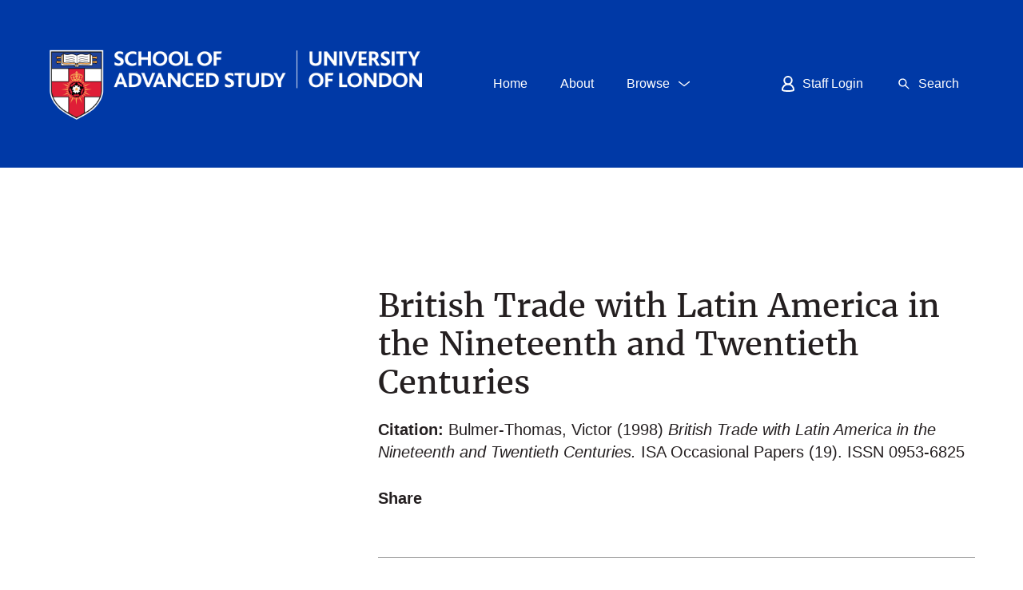

--- FILE ---
content_type: text/html; charset=utf-8
request_url: https://sas-space.sas.ac.uk/3397/
body_size: 16091
content:
<!DOCTYPE html PUBLIC "-//W3C//DTD XHTML 1.0 Transitional//EN" "http://www.w3.org/TR/xhtml1/DTD/xhtml1-transitional.dtd">
<html xmlns="http://www.w3.org/1999/xhtml" class="nmk-html" lang="en-GB">
	<head>
    <!-- Google tag (gtag.js) -->
    <script async="async" src="https://www.googletagmanager.com/gtag/js?id=G-D4JKDT59PB">// <!-- No script --></script>
    <script> window.dataLayer = window.dataLayer || []; function gtag(){dataLayer.push(arguments);} gtag('js', new Date());
            gtag('config', 'G-D4JKDT59PB');
    </script>
        
         <meta http-equiv="X-UA-Compatible" content="IE=edge" />
         <!--<meta http-equiv="Content-Security-Policy" content="default-src 'self' 'unsafe-inline' 'unsafe-eval' *.jquery.com *.bootstrapcdn.com *.google-analytics.com *.gstatic.com *.rawgit.com *.jsdelivr.net api.senatehouselibrary.ac.uk"/>-->
         <meta http-equiv="Content-Security-Policy" content="default-src 'self' 'unsafe-inline' code.jquery.com maxcdn.bootstrapcdn.com stackpath.bootstrapcdn.com ssl.google-analytics.com www.gstatic.com cdn.rawgit.com cdn.jsdelivr.net api.senatehouselibrary.ac.uk s7.addthis.com" />
		<title>
			 British Trade with Latin America in the Nineteenth and Twentieth Centuries 
			-
			SAS-Space
		</title>
		<link rel="icon" href="/favicon.ico" type="image/vnd.microsoft.icon" />
        <link rel="shortcut icon" href="/favicon.ico" type="image/vnd.microsoft.icon" />
                
        <script src="https://code.jquery.com/jquery-3.6.0.min.js" integrity="sha256-/xUj+3OJU5yExlq6GSYGSHk7tPXikynS7ogEvDej/m4=" crossorigin="anonymous">// <!-- No script --></script>
    


		<!-- Addition CSS to make bootstrap fit eprints -->
		<link rel="stylesheet" href="/bootstrap_assets/Styles/main.css" />
		<link rel="stylesheet" href="/bootstrap_assets/Styles/bs_overrides.css" />
		<link rel="stylesheet" href="/bootstrap_assets/Styles/ep_overrides.css" />
		<!-- bootstrap_import -->
		
            <link rel="stylesheet" href="https://maxcdn.bootstrapcdn.com/bootstrap/3.3.7/css/bootstrap.min.css" integrity="sha384-BVYiiSIFeK1dGmJRAkycuHAHRg32OmUcww7on3RYdg4Va+PmSTsz/K68vbdEjh4u" crossorigin="anonymous" />
            <script src="https://stackpath.bootstrapcdn.com/bootstrap/3.4.1/js/bootstrap.min.js" integrity="sha384-aJ21OjlMXNL5UyIl/XNwTMqvzeRMZH2w8c5cRVpzpU8Y5bApTppSuUkhZXN0VxHd" crossorigin="anonymous">// <!-- No script --></script>
        
        <!-- /bootstrap_import -->

		<meta name="eprints.eprintid" content="3397" />
<meta name="eprints.rev_number" content="15" />
<meta name="eprints.eprint_status" content="archive" />
<meta name="eprints.userid" content="10" />
<meta name="eprints.dir" content="disk0/00/00/33/97" />
<meta name="eprints.datestamp" content="2012-01-31 09:22:36" />
<meta name="eprints.lastmod" content="2022-02-11 14:04:57" />
<meta name="eprints.status_changed" content="2012-01-31 09:22:36" />
<meta name="eprints.type" content="article" />
<meta name="eprints.metadata_visibility" content="show" />
<meta name="eprints.creators_name" content="Bulmer-Thomas, Victor" />
<meta name="eprints.title" content="British Trade with Latin America in the Nineteenth and Twentieth Centuries" />
<meta name="eprints.ispublished" content="pub" />
<meta name="eprints.subjects" content="ECO" />
<meta name="eprints.subjects" content="HIS" />
<meta name="eprints.subjects" content="LAS" />
<meta name="eprints.divisions" content="ilas" />
<meta name="eprints.full_text_status" content="public" />
<meta name="eprints.keywords" content="international trade, Americas, British-Latin American relations" />
<meta name="eprints.note" content="Victor Bulmer-Thomas was Director of the Institute of Latin American Studies
at the University of London from 1992-98, and is presently Senior Research
Fellow at the Institute and Emeritus Professor of Economics, University of
London.
This paper was first presented at a conference on British economic history in
August 1998 organised by the Universidad de San Andres in Buenos Aires. The
author is grateful to Roberto Cortes Conde for his comments on the paper and
for permission to publish it in English." />
<meta name="eprints.date" content="1998" />
<meta name="eprints.date_type" content="published" />
<meta name="eprints.publication" content="ISA Occasional Papers" />
<meta name="eprints.number" content="19" />
<meta name="eprints.refereed" content="TRUE" />
<meta name="eprints.issn" content="0953-6825" />
<meta name="eprints.collections" content="isaocc" />
<meta name="eprints.item_issues2_id" content="duplicate_issn_249" />
<meta name="eprints.item_issues2_id" content="duplicate_issn_251" />
<meta name="eprints.item_issues2_id" content="duplicate_issn_252" />
<meta name="eprints.item_issues2_id" content="duplicate_issn_253" />
<meta name="eprints.item_issues2_id" content="duplicate_issn_254" />
<meta name="eprints.item_issues2_id" content="duplicate_issn_2922" />
<meta name="eprints.item_issues2_id" content="duplicate_issn_2971" />
<meta name="eprints.item_issues2_id" content="duplicate_issn_3380" />
<meta name="eprints.item_issues2_id" content="duplicate_issn_3382" />
<meta name="eprints.item_issues2_id" content="duplicate_issn_3384" />
<meta name="eprints.item_issues2_id" content="duplicate_issn_3390" />
<meta name="eprints.item_issues2_id" content="duplicate_issn_3400" />
<meta name="eprints.item_issues2_id" content="duplicate_issn_3403" />
<meta name="eprints.item_issues2_id" content="duplicate_issn_3406" />
<meta name="eprints.item_issues2_id" content="duplicate_issn_3411" />
<meta name="eprints.item_issues2_id" content="duplicate_issn_3413" />
<meta name="eprints.item_issues2_id" content="duplicate_issn_3431" />
<meta name="eprints.item_issues2_id" content="duplicate_issn_3441" />
<meta name="eprints.item_issues2_id" content="duplicate_issn_4300" />
<meta name="eprints.item_issues2_id" content="duplicate_issn_4301" />
<meta name="eprints.item_issues2_id" content="duplicate_issn_4306" />
<meta name="eprints.item_issues2_id" content="duplicate_issn_4307" />
<meta name="eprints.item_issues2_id" content="duplicate_issn_4517" />
<meta name="eprints.item_issues2_id" content="duplicate_issn_4518" />
<meta name="eprints.item_issues2_id" content="duplicate_issn_4519" />
<meta name="eprints.item_issues2_id" content="duplicate_issn_4521" />
<meta name="eprints.item_issues2_id" content="duplicate_issn_4523" />
<meta name="eprints.item_issues2_id" content="duplicate_issn_4524" />
<meta name="eprints.item_issues2_id" content="duplicate_issn_4526" />
<meta name="eprints.item_issues2_id" content="duplicate_issn_4527" />
<meta name="eprints.item_issues2_id" content="duplicate_issn_4528" />
<meta name="eprints.item_issues2_id" content="duplicate_issn_4529" />
<meta name="eprints.item_issues2_id" content="duplicate_issn_4531" />
<meta name="eprints.item_issues2_id" content="duplicate_issn_4532" />
<meta name="eprints.item_issues2_id" content="duplicate_issn_4533" />
<meta name="eprints.item_issues2_id" content="duplicate_issn_4534" />
<meta name="eprints.item_issues2_id" content="duplicate_issn_4535" />
<meta name="eprints.item_issues2_id" content="duplicate_issn_4536" />
<meta name="eprints.item_issues2_id" content="duplicate_issn_4538" />
<meta name="eprints.item_issues2_id" content="duplicate_issn_4540" />
<meta name="eprints.item_issues2_id" content="duplicate_issn_4541" />
<meta name="eprints.item_issues2_id" content="duplicate_issn_4542" />
<meta name="eprints.item_issues2_id" content="duplicate_issn_4543" />
<meta name="eprints.item_issues2_id" content="duplicate_issn_4544" />
<meta name="eprints.item_issues2_id" content="duplicate_issn_4545" />
<meta name="eprints.item_issues2_id" content="duplicate_issn_4546" />
<meta name="eprints.item_issues2_id" content="duplicate_issn_4547" />
<meta name="eprints.item_issues2_id" content="duplicate_issn_4549" />
<meta name="eprints.item_issues2_id" content="duplicate_issn_4550" />
<meta name="eprints.item_issues2_id" content="duplicate_issn_4564" />
<meta name="eprints.item_issues2_id" content="duplicate_issn_4565" />
<meta name="eprints.item_issues2_type" content="duplicate_issn" />
<meta name="eprints.item_issues2_type" content="duplicate_issn" />
<meta name="eprints.item_issues2_type" content="duplicate_issn" />
<meta name="eprints.item_issues2_type" content="duplicate_issn" />
<meta name="eprints.item_issues2_type" content="duplicate_issn" />
<meta name="eprints.item_issues2_type" content="duplicate_issn" />
<meta name="eprints.item_issues2_type" content="duplicate_issn" />
<meta name="eprints.item_issues2_type" content="duplicate_issn" />
<meta name="eprints.item_issues2_type" content="duplicate_issn" />
<meta name="eprints.item_issues2_type" content="duplicate_issn" />
<meta name="eprints.item_issues2_type" content="duplicate_issn" />
<meta name="eprints.item_issues2_type" content="duplicate_issn" />
<meta name="eprints.item_issues2_type" content="duplicate_issn" />
<meta name="eprints.item_issues2_type" content="duplicate_issn" />
<meta name="eprints.item_issues2_type" content="duplicate_issn" />
<meta name="eprints.item_issues2_type" content="duplicate_issn" />
<meta name="eprints.item_issues2_type" content="duplicate_issn" />
<meta name="eprints.item_issues2_type" content="duplicate_issn" />
<meta name="eprints.item_issues2_type" content="duplicate_issn" />
<meta name="eprints.item_issues2_type" content="duplicate_issn" />
<meta name="eprints.item_issues2_type" content="duplicate_issn" />
<meta name="eprints.item_issues2_type" content="duplicate_issn" />
<meta name="eprints.item_issues2_type" content="duplicate_issn" />
<meta name="eprints.item_issues2_type" content="duplicate_issn" />
<meta name="eprints.item_issues2_type" content="duplicate_issn" />
<meta name="eprints.item_issues2_type" content="duplicate_issn" />
<meta name="eprints.item_issues2_type" content="duplicate_issn" />
<meta name="eprints.item_issues2_type" content="duplicate_issn" />
<meta name="eprints.item_issues2_type" content="duplicate_issn" />
<meta name="eprints.item_issues2_type" content="duplicate_issn" />
<meta name="eprints.item_issues2_type" content="duplicate_issn" />
<meta name="eprints.item_issues2_type" content="duplicate_issn" />
<meta name="eprints.item_issues2_type" content="duplicate_issn" />
<meta name="eprints.item_issues2_type" content="duplicate_issn" />
<meta name="eprints.item_issues2_type" content="duplicate_issn" />
<meta name="eprints.item_issues2_type" content="duplicate_issn" />
<meta name="eprints.item_issues2_type" content="duplicate_issn" />
<meta name="eprints.item_issues2_type" content="duplicate_issn" />
<meta name="eprints.item_issues2_type" content="duplicate_issn" />
<meta name="eprints.item_issues2_type" content="duplicate_issn" />
<meta name="eprints.item_issues2_type" content="duplicate_issn" />
<meta name="eprints.item_issues2_type" content="duplicate_issn" />
<meta name="eprints.item_issues2_type" content="duplicate_issn" />
<meta name="eprints.item_issues2_type" content="duplicate_issn" />
<meta name="eprints.item_issues2_type" content="duplicate_issn" />
<meta name="eprints.item_issues2_type" content="duplicate_issn" />
<meta name="eprints.item_issues2_type" content="duplicate_issn" />
<meta name="eprints.item_issues2_type" content="duplicate_issn" />
<meta name="eprints.item_issues2_type" content="duplicate_issn" />
<meta name="eprints.item_issues2_type" content="duplicate_issn" />
<meta name="eprints.item_issues2_type" content="duplicate_issn" />
<meta name="eprints.item_issues2_description" content="Duplicate ISSN to 

&lt;a href=&quot;http://sas-space.sas.ac.uk/cgi/users/home?screen=EPrint::View&amp;amp;eprintid=249&quot;&gt;Karl Krause and the Ideological Origins of the Cuban Revolution&lt;/a&gt;


&lt;br xmlns=&quot;http://www.w3.org/1999/xhtml&quot;/&gt;Live Archive, 

&lt;a href=&quot;http://sas-space.sas.ac.uk/cgi/users/home?screen=User::View&amp;amp;userid=794&quot;&gt;&lt;span xmlns=&quot;http://www.w3.org/1999/xhtml&quot; class=&quot;ep_name_citation&quot;&gt;&lt;span class=&quot;person_name&quot;&gt;Repository Administrator&lt;/span&gt;&lt;/span&gt;&lt;/a&gt;

- 
[ &lt;a href=&quot;#&quot; onclick=&quot;return issues2_retire( 249 );&quot; class=&quot;ep_issues2_retire&quot;&gt;Manage&lt;/a&gt; ] [ &lt;a href=&quot;#&quot; onclick=&quot;return issues2_compare( $(this).up(3).readAttribute('eprintid'), 249 );&quot; class=&quot;ep_issues2_compare&quot;&gt;Compare &amp;amp; Merge&lt;/a&gt; ] [ &lt;a href=&quot;#&quot; onclick=&quot;if( issues2_ack( $(this).up(3).readAttribute('eprintid'), $(this).up(1).readAttribute('ep_issue_list_id')) ) { $(this).up(1).setStyle( { 'font-style': 'italic', 'color': '#bbbbbb' } ); }&quot; class=&quot;ep_issues2_ack&quot;&gt;Acknowledge&lt;/a&gt; ]" />
<meta name="eprints.item_issues2_description" content="Duplicate ISSN to 

&lt;a href=&quot;http://sas-space.sas.ac.uk/cgi/users/home?screen=EPrint::View&amp;amp;eprintid=251&quot;&gt;A Footnote to Borges Studies: a Study of the Footnotes&lt;/a&gt;


&lt;br xmlns=&quot;http://www.w3.org/1999/xhtml&quot;/&gt;Live Archive, 

&lt;a href=&quot;http://sas-space.sas.ac.uk/cgi/users/home?screen=User::View&amp;amp;userid=794&quot;&gt;&lt;span xmlns=&quot;http://www.w3.org/1999/xhtml&quot; class=&quot;ep_name_citation&quot;&gt;&lt;span class=&quot;person_name&quot;&gt;Repository Administrator&lt;/span&gt;&lt;/span&gt;&lt;/a&gt;

- 
[ &lt;a href=&quot;#&quot; onclick=&quot;return issues2_retire( 251 );&quot; class=&quot;ep_issues2_retire&quot;&gt;Manage&lt;/a&gt; ] [ &lt;a href=&quot;#&quot; onclick=&quot;return issues2_compare( $(this).up(3).readAttribute('eprintid'), 251 );&quot; class=&quot;ep_issues2_compare&quot;&gt;Compare &amp;amp; Merge&lt;/a&gt; ] [ &lt;a href=&quot;#&quot; onclick=&quot;if( issues2_ack( $(this).up(3).readAttribute('eprintid'), $(this).up(1).readAttribute('ep_issue_list_id')) ) { $(this).up(1).setStyle( { 'font-style': 'italic', 'color': '#bbbbbb' } ); }&quot; class=&quot;ep_issues2_ack&quot;&gt;Acknowledge&lt;/a&gt; ]" />
<meta name="eprints.item_issues2_description" content="Duplicate ISSN to 

&lt;a href=&quot;http://sas-space.sas.ac.uk/cgi/users/home?screen=EPrint::View&amp;amp;eprintid=252&quot;&gt;The Scales of Justice in Peru: Judicial Reform and Fundamental Rights&lt;/a&gt;


&lt;br xmlns=&quot;http://www.w3.org/1999/xhtml&quot;/&gt;Live Archive, 

&lt;a href=&quot;http://sas-space.sas.ac.uk/cgi/users/home?screen=User::View&amp;amp;userid=794&quot;&gt;&lt;span xmlns=&quot;http://www.w3.org/1999/xhtml&quot; class=&quot;ep_name_citation&quot;&gt;&lt;span class=&quot;person_name&quot;&gt;Repository Administrator&lt;/span&gt;&lt;/span&gt;&lt;/a&gt;

- 
[ &lt;a href=&quot;#&quot; onclick=&quot;return issues2_retire( 252 );&quot; class=&quot;ep_issues2_retire&quot;&gt;Manage&lt;/a&gt; ] [ &lt;a href=&quot;#&quot; onclick=&quot;return issues2_compare( $(this).up(3).readAttribute('eprintid'), 252 );&quot; class=&quot;ep_issues2_compare&quot;&gt;Compare &amp;amp; Merge&lt;/a&gt; ] [ &lt;a href=&quot;#&quot; onclick=&quot;if( issues2_ack( $(this).up(3).readAttribute('eprintid'), $(this).up(1).readAttribute('ep_issue_list_id')) ) { $(this).up(1).setStyle( { 'font-style': 'italic', 'color': '#bbbbbb' } ); }&quot; class=&quot;ep_issues2_ack&quot;&gt;Acknowledge&lt;/a&gt; ]" />
<meta name="eprints.item_issues2_description" content="Duplicate ISSN to 

&lt;a href=&quot;http://sas-space.sas.ac.uk/cgi/users/home?screen=EPrint::View&amp;amp;eprintid=253&quot;&gt;San Martín: Argentine Patriot, American liberator&lt;/a&gt;


&lt;br xmlns=&quot;http://www.w3.org/1999/xhtml&quot;/&gt;Live Archive, 

&lt;a href=&quot;http://sas-space.sas.ac.uk/cgi/users/home?screen=User::View&amp;amp;userid=794&quot;&gt;&lt;span xmlns=&quot;http://www.w3.org/1999/xhtml&quot; class=&quot;ep_name_citation&quot;&gt;&lt;span class=&quot;person_name&quot;&gt;Repository Administrator&lt;/span&gt;&lt;/span&gt;&lt;/a&gt;

- 
[ &lt;a href=&quot;#&quot; onclick=&quot;return issues2_retire( 253 );&quot; class=&quot;ep_issues2_retire&quot;&gt;Manage&lt;/a&gt; ] [ &lt;a href=&quot;#&quot; onclick=&quot;return issues2_compare( $(this).up(3).readAttribute('eprintid'), 253 );&quot; class=&quot;ep_issues2_compare&quot;&gt;Compare &amp;amp; Merge&lt;/a&gt; ] [ &lt;a href=&quot;#&quot; onclick=&quot;if( issues2_ack( $(this).up(3).readAttribute('eprintid'), $(this).up(1).readAttribute('ep_issue_list_id')) ) { $(this).up(1).setStyle( { 'font-style': 'italic', 'color': '#bbbbbb' } ); }&quot; class=&quot;ep_issues2_ack&quot;&gt;Acknowledge&lt;/a&gt; ]" />
<meta name="eprints.item_issues2_description" content="Duplicate ISSN to 

&lt;a href=&quot;http://sas-space.sas.ac.uk/cgi/users/home?screen=EPrint::View&amp;amp;eprintid=254&quot;&gt;The Return of the Native: the indigenous challenge in Latin America&lt;/a&gt;


&lt;br xmlns=&quot;http://www.w3.org/1999/xhtml&quot;/&gt;Live Archive, 

&lt;a href=&quot;http://sas-space.sas.ac.uk/cgi/users/home?screen=User::View&amp;amp;userid=794&quot;&gt;&lt;span xmlns=&quot;http://www.w3.org/1999/xhtml&quot; class=&quot;ep_name_citation&quot;&gt;&lt;span class=&quot;person_name&quot;&gt;Repository Administrator&lt;/span&gt;&lt;/span&gt;&lt;/a&gt;

- 
[ &lt;a href=&quot;#&quot; onclick=&quot;return issues2_retire( 254 );&quot; class=&quot;ep_issues2_retire&quot;&gt;Manage&lt;/a&gt; ] [ &lt;a href=&quot;#&quot; onclick=&quot;return issues2_compare( $(this).up(3).readAttribute('eprintid'), 254 );&quot; class=&quot;ep_issues2_compare&quot;&gt;Compare &amp;amp; Merge&lt;/a&gt; ] [ &lt;a href=&quot;#&quot; onclick=&quot;if( issues2_ack( $(this).up(3).readAttribute('eprintid'), $(this).up(1).readAttribute('ep_issue_list_id')) ) { $(this).up(1).setStyle( { 'font-style': 'italic', 'color': '#bbbbbb' } ); }&quot; class=&quot;ep_issues2_ack&quot;&gt;Acknowledge&lt;/a&gt; ]" />
<meta name="eprints.item_issues2_description" content="Duplicate ISSN to 

&lt;a href=&quot;http://sas-space.sas.ac.uk/cgi/users/home?screen=EPrint::View&amp;amp;eprintid=2922&quot;&gt;The Bugle and the Penguins: Democracy and the Media in Argentina&lt;/a&gt;


&lt;br xmlns=&quot;http://www.w3.org/1999/xhtml&quot;/&gt;Live Archive, 

&lt;a href=&quot;http://sas-space.sas.ac.uk/cgi/users/home?screen=User::View&amp;amp;userid=814&quot;&gt;&lt;span xmlns=&quot;http://www.w3.org/1999/xhtml&quot; class=&quot;ep_name_citation&quot;&gt;&lt;span class=&quot;person_name&quot;&gt;Kerry Whitston&lt;/span&gt;&lt;/span&gt;&lt;/a&gt;

- 
[ &lt;a href=&quot;#&quot; onclick=&quot;return issues2_retire( 2922 );&quot; class=&quot;ep_issues2_retire&quot;&gt;Manage&lt;/a&gt; ] [ &lt;a href=&quot;#&quot; onclick=&quot;return issues2_compare( $(this).up(3).readAttribute('eprintid'), 2922 );&quot; class=&quot;ep_issues2_compare&quot;&gt;Compare &amp;amp; Merge&lt;/a&gt; ] [ &lt;a href=&quot;#&quot; onclick=&quot;if( issues2_ack( $(this).up(3).readAttribute('eprintid'), $(this).up(1).readAttribute('ep_issue_list_id')) ) { $(this).up(1).setStyle( { 'font-style': 'italic', 'color': '#bbbbbb' } ); }&quot; class=&quot;ep_issues2_ack&quot;&gt;Acknowledge&lt;/a&gt; ]" />
<meta name="eprints.item_issues2_description" content="Duplicate ISSN to 

&lt;a href=&quot;http://sas-space.sas.ac.uk/cgi/users/home?screen=EPrint::View&amp;amp;eprintid=2971&quot;&gt;The 1997 Bolivian election in historical perspective&lt;/a&gt;


&lt;br xmlns=&quot;http://www.w3.org/1999/xhtml&quot;/&gt;Live Archive, 

&lt;a href=&quot;http://sas-space.sas.ac.uk/cgi/users/home?screen=User::View&amp;amp;userid=10&quot;&gt;&lt;span xmlns=&quot;http://www.w3.org/1999/xhtml&quot; class=&quot;ep_name_citation&quot;&gt;&lt;span class=&quot;person_name&quot;&gt;Peter Webster&lt;/span&gt;&lt;/span&gt;&lt;/a&gt;

- 
[ &lt;a href=&quot;#&quot; onclick=&quot;return issues2_retire( 2971 );&quot; class=&quot;ep_issues2_retire&quot;&gt;Manage&lt;/a&gt; ] [ &lt;a href=&quot;#&quot; onclick=&quot;return issues2_compare( $(this).up(3).readAttribute('eprintid'), 2971 );&quot; class=&quot;ep_issues2_compare&quot;&gt;Compare &amp;amp; Merge&lt;/a&gt; ] [ &lt;a href=&quot;#&quot; onclick=&quot;if( issues2_ack( $(this).up(3).readAttribute('eprintid'), $(this).up(1).readAttribute('ep_issue_list_id')) ) { $(this).up(1).setStyle( { 'font-style': 'italic', 'color': '#bbbbbb' } ); }&quot; class=&quot;ep_issues2_ack&quot;&gt;Acknowledge&lt;/a&gt; ]" />
<meta name="eprints.item_issues2_description" content="Duplicate ISSN to 

&lt;a href=&quot;http://sas-space.sas.ac.uk/cgi/users/home?screen=EPrint::View&amp;amp;eprintid=3380&quot;&gt;The Brazilian Labour Market in the 1990s&lt;/a&gt;


&lt;br xmlns=&quot;http://www.w3.org/1999/xhtml&quot;/&gt;Live Archive, 

&lt;a href=&quot;http://sas-space.sas.ac.uk/cgi/users/home?screen=User::View&amp;amp;userid=10&quot;&gt;&lt;span xmlns=&quot;http://www.w3.org/1999/xhtml&quot; class=&quot;ep_name_citation&quot;&gt;&lt;span class=&quot;person_name&quot;&gt;Peter Webster&lt;/span&gt;&lt;/span&gt;&lt;/a&gt;

- 
[ &lt;a href=&quot;#&quot; onclick=&quot;return issues2_retire( 3380 );&quot; class=&quot;ep_issues2_retire&quot;&gt;Manage&lt;/a&gt; ] [ &lt;a href=&quot;#&quot; onclick=&quot;return issues2_compare( $(this).up(3).readAttribute('eprintid'), 3380 );&quot; class=&quot;ep_issues2_compare&quot;&gt;Compare &amp;amp; Merge&lt;/a&gt; ] [ &lt;a href=&quot;#&quot; onclick=&quot;if( issues2_ack( $(this).up(3).readAttribute('eprintid'), $(this).up(1).readAttribute('ep_issue_list_id')) ) { $(this).up(1).setStyle( { 'font-style': 'italic', 'color': '#bbbbbb' } ); }&quot; class=&quot;ep_issues2_ack&quot;&gt;Acknowledge&lt;/a&gt; ]" />
<meta name="eprints.item_issues2_description" content="Duplicate ISSN to 

&lt;a href=&quot;http://sas-space.sas.ac.uk/cgi/users/home?screen=EPrint::View&amp;amp;eprintid=3382&quot;&gt;Brazil and the United Kingdom: Trade Relations in the 1990s&lt;/a&gt;


&lt;br xmlns=&quot;http://www.w3.org/1999/xhtml&quot;/&gt;Live Archive, 

&lt;a href=&quot;http://sas-space.sas.ac.uk/cgi/users/home?screen=User::View&amp;amp;userid=10&quot;&gt;&lt;span xmlns=&quot;http://www.w3.org/1999/xhtml&quot; class=&quot;ep_name_citation&quot;&gt;&lt;span class=&quot;person_name&quot;&gt;Peter Webster&lt;/span&gt;&lt;/span&gt;&lt;/a&gt;

- 
[ &lt;a href=&quot;#&quot; onclick=&quot;return issues2_retire( 3382 );&quot; class=&quot;ep_issues2_retire&quot;&gt;Manage&lt;/a&gt; ] [ &lt;a href=&quot;#&quot; onclick=&quot;return issues2_compare( $(this).up(3).readAttribute('eprintid'), 3382 );&quot; class=&quot;ep_issues2_compare&quot;&gt;Compare &amp;amp; Merge&lt;/a&gt; ] [ &lt;a href=&quot;#&quot; onclick=&quot;if( issues2_ack( $(this).up(3).readAttribute('eprintid'), $(this).up(1).readAttribute('ep_issue_list_id')) ) { $(this).up(1).setStyle( { 'font-style': 'italic', 'color': '#bbbbbb' } ); }&quot; class=&quot;ep_issues2_ack&quot;&gt;Acknowledge&lt;/a&gt; ]" />
<meta name="eprints.item_issues2_description" content="Duplicate ISSN to 

&lt;a href=&quot;http://sas-space.sas.ac.uk/cgi/users/home?screen=EPrint::View&amp;amp;eprintid=3384&quot;&gt;Prostitution in Nineteenth-Century Rio de Janeiro&lt;/a&gt;


&lt;br xmlns=&quot;http://www.w3.org/1999/xhtml&quot;/&gt;Live Archive, 

&lt;a href=&quot;http://sas-space.sas.ac.uk/cgi/users/home?screen=User::View&amp;amp;userid=10&quot;&gt;&lt;span xmlns=&quot;http://www.w3.org/1999/xhtml&quot; class=&quot;ep_name_citation&quot;&gt;&lt;span class=&quot;person_name&quot;&gt;Peter Webster&lt;/span&gt;&lt;/span&gt;&lt;/a&gt;

- 
[ &lt;a href=&quot;#&quot; onclick=&quot;return issues2_retire( 3384 );&quot; class=&quot;ep_issues2_retire&quot;&gt;Manage&lt;/a&gt; ] [ &lt;a href=&quot;#&quot; onclick=&quot;return issues2_compare( $(this).up(3).readAttribute('eprintid'), 3384 );&quot; class=&quot;ep_issues2_compare&quot;&gt;Compare &amp;amp; Merge&lt;/a&gt; ] [ &lt;a href=&quot;#&quot; onclick=&quot;if( issues2_ack( $(this).up(3).readAttribute('eprintid'), $(this).up(1).readAttribute('ep_issue_list_id')) ) { $(this).up(1).setStyle( { 'font-style': 'italic', 'color': '#bbbbbb' } ); }&quot; class=&quot;ep_issues2_ack&quot;&gt;Acknowledge&lt;/a&gt; ]" />
<meta name="eprints.item_issues2_description" content="Duplicate ISSN to 

&lt;a href=&quot;http://sas-space.sas.ac.uk/cgi/users/home?screen=EPrint::View&amp;amp;eprintid=3390&quot;&gt;Darío, Borges, Neruda and the Ancient Quarrel between Poets and Philosophers&lt;/a&gt;


&lt;br xmlns=&quot;http://www.w3.org/1999/xhtml&quot;/&gt;Live Archive, 

&lt;a href=&quot;http://sas-space.sas.ac.uk/cgi/users/home?screen=User::View&amp;amp;userid=10&quot;&gt;&lt;span xmlns=&quot;http://www.w3.org/1999/xhtml&quot; class=&quot;ep_name_citation&quot;&gt;&lt;span class=&quot;person_name&quot;&gt;Peter Webster&lt;/span&gt;&lt;/span&gt;&lt;/a&gt;

- 
[ &lt;a href=&quot;#&quot; onclick=&quot;return issues2_retire( 3390 );&quot; class=&quot;ep_issues2_retire&quot;&gt;Manage&lt;/a&gt; ] [ &lt;a href=&quot;#&quot; onclick=&quot;return issues2_compare( $(this).up(3).readAttribute('eprintid'), 3390 );&quot; class=&quot;ep_issues2_compare&quot;&gt;Compare &amp;amp; Merge&lt;/a&gt; ] [ &lt;a href=&quot;#&quot; onclick=&quot;if( issues2_ack( $(this).up(3).readAttribute('eprintid'), $(this).up(1).readAttribute('ep_issue_list_id')) ) { $(this).up(1).setStyle( { 'font-style': 'italic', 'color': '#bbbbbb' } ); }&quot; class=&quot;ep_issues2_ack&quot;&gt;Acknowledge&lt;/a&gt; ]" />
<meta name="eprints.item_issues2_description" content="Duplicate ISSN to 

&lt;a href=&quot;http://sas-space.sas.ac.uk/cgi/users/home?screen=EPrint::View&amp;amp;eprintid=3400&quot;&gt;Haiti, the Dominican Republic and the United States&lt;/a&gt;


&lt;br xmlns=&quot;http://www.w3.org/1999/xhtml&quot;/&gt;Live Archive, 

&lt;a href=&quot;http://sas-space.sas.ac.uk/cgi/users/home?screen=User::View&amp;amp;userid=10&quot;&gt;&lt;span xmlns=&quot;http://www.w3.org/1999/xhtml&quot; class=&quot;ep_name_citation&quot;&gt;&lt;span class=&quot;person_name&quot;&gt;Peter Webster&lt;/span&gt;&lt;/span&gt;&lt;/a&gt;

- 
[ &lt;a href=&quot;#&quot; onclick=&quot;return issues2_retire( 3400 );&quot; class=&quot;ep_issues2_retire&quot;&gt;Manage&lt;/a&gt; ] [ &lt;a href=&quot;#&quot; onclick=&quot;return issues2_compare( $(this).up(3).readAttribute('eprintid'), 3400 );&quot; class=&quot;ep_issues2_compare&quot;&gt;Compare &amp;amp; Merge&lt;/a&gt; ] [ &lt;a href=&quot;#&quot; onclick=&quot;if( issues2_ack( $(this).up(3).readAttribute('eprintid'), $(this).up(1).readAttribute('ep_issue_list_id')) ) { $(this).up(1).setStyle( { 'font-style': 'italic', 'color': '#bbbbbb' } ); }&quot; class=&quot;ep_issues2_ack&quot;&gt;Acknowledge&lt;/a&gt; ]" />
<meta name="eprints.item_issues2_description" content="Duplicate ISSN to 

&lt;a href=&quot;http://sas-space.sas.ac.uk/cgi/users/home?screen=EPrint::View&amp;amp;eprintid=3403&quot;&gt;Barrientos and Debray: all gone or more to come ?&lt;/a&gt;


&lt;br xmlns=&quot;http://www.w3.org/1999/xhtml&quot;/&gt;Live Archive, 

&lt;a href=&quot;http://sas-space.sas.ac.uk/cgi/users/home?screen=User::View&amp;amp;userid=10&quot;&gt;&lt;span xmlns=&quot;http://www.w3.org/1999/xhtml&quot; class=&quot;ep_name_citation&quot;&gt;&lt;span class=&quot;person_name&quot;&gt;Peter Webster&lt;/span&gt;&lt;/span&gt;&lt;/a&gt;

- 
[ &lt;a href=&quot;#&quot; onclick=&quot;return issues2_retire( 3403 );&quot; class=&quot;ep_issues2_retire&quot;&gt;Manage&lt;/a&gt; ] [ &lt;a href=&quot;#&quot; onclick=&quot;return issues2_compare( $(this).up(3).readAttribute('eprintid'), 3403 );&quot; class=&quot;ep_issues2_compare&quot;&gt;Compare &amp;amp; Merge&lt;/a&gt; ] [ &lt;a href=&quot;#&quot; onclick=&quot;if( issues2_ack( $(this).up(3).readAttribute('eprintid'), $(this).up(1).readAttribute('ep_issue_list_id')) ) { $(this).up(1).setStyle( { 'font-style': 'italic', 'color': '#bbbbbb' } ); }&quot; class=&quot;ep_issues2_ack&quot;&gt;Acknowledge&lt;/a&gt; ]" />
<meta name="eprints.item_issues2_description" content="Duplicate ISSN to 

&lt;a href=&quot;http://sas-space.sas.ac.uk/cgi/users/home?screen=EPrint::View&amp;amp;eprintid=3406&quot;&gt;Bolivia: Reform and Resistance in the Countryside (1982-2000)&lt;/a&gt;


&lt;br xmlns=&quot;http://www.w3.org/1999/xhtml&quot;/&gt;Live Archive, 

&lt;a href=&quot;http://sas-space.sas.ac.uk/cgi/users/home?screen=User::View&amp;amp;userid=10&quot;&gt;&lt;span xmlns=&quot;http://www.w3.org/1999/xhtml&quot; class=&quot;ep_name_citation&quot;&gt;&lt;span class=&quot;person_name&quot;&gt;Peter Webster&lt;/span&gt;&lt;/span&gt;&lt;/a&gt;

- 
[ &lt;a href=&quot;#&quot; onclick=&quot;return issues2_retire( 3406 );&quot; class=&quot;ep_issues2_retire&quot;&gt;Manage&lt;/a&gt; ] [ &lt;a href=&quot;#&quot; onclick=&quot;return issues2_compare( $(this).up(3).readAttribute('eprintid'), 3406 );&quot; class=&quot;ep_issues2_compare&quot;&gt;Compare &amp;amp; Merge&lt;/a&gt; ] [ &lt;a href=&quot;#&quot; onclick=&quot;if( issues2_ack( $(this).up(3).readAttribute('eprintid'), $(this).up(1).readAttribute('ep_issue_list_id')) ) { $(this).up(1).setStyle( { 'font-style': 'italic', 'color': '#bbbbbb' } ); }&quot; class=&quot;ep_issues2_ack&quot;&gt;Acknowledge&lt;/a&gt; ]" />
<meta name="eprints.item_issues2_description" content="Duplicate ISSN to 

&lt;a href=&quot;http://sas-space.sas.ac.uk/cgi/users/home?screen=EPrint::View&amp;amp;eprintid=3411&quot;&gt;Britain and Latin America: Economic Prospects&lt;/a&gt;


&lt;br xmlns=&quot;http://www.w3.org/1999/xhtml&quot;/&gt;Live Archive, 

&lt;a href=&quot;http://sas-space.sas.ac.uk/cgi/users/home?screen=User::View&amp;amp;userid=10&quot;&gt;&lt;span xmlns=&quot;http://www.w3.org/1999/xhtml&quot; class=&quot;ep_name_citation&quot;&gt;&lt;span class=&quot;person_name&quot;&gt;Peter Webster&lt;/span&gt;&lt;/span&gt;&lt;/a&gt;

- 
[ &lt;a href=&quot;#&quot; onclick=&quot;return issues2_retire( 3411 );&quot; class=&quot;ep_issues2_retire&quot;&gt;Manage&lt;/a&gt; ] [ &lt;a href=&quot;#&quot; onclick=&quot;return issues2_compare( $(this).up(3).readAttribute('eprintid'), 3411 );&quot; class=&quot;ep_issues2_compare&quot;&gt;Compare &amp;amp; Merge&lt;/a&gt; ] [ &lt;a href=&quot;#&quot; onclick=&quot;if( issues2_ack( $(this).up(3).readAttribute('eprintid'), $(this).up(1).readAttribute('ep_issue_list_id')) ) { $(this).up(1).setStyle( { 'font-style': 'italic', 'color': '#bbbbbb' } ); }&quot; class=&quot;ep_issues2_ack&quot;&gt;Acknowledge&lt;/a&gt; ]" />
<meta name="eprints.item_issues2_description" content="Duplicate ISSN to 

&lt;a href=&quot;http://sas-space.sas.ac.uk/cgi/users/home?screen=EPrint::View&amp;amp;eprintid=3413&quot;&gt;The Third Man:&amp;#13;
Francisco Burdett O'Connor and the Emancipation of&amp;#13;
the Americas&lt;/a&gt;


&lt;br xmlns=&quot;http://www.w3.org/1999/xhtml&quot;/&gt;Live Archive, 

&lt;a href=&quot;http://sas-space.sas.ac.uk/cgi/users/home?screen=User::View&amp;amp;userid=10&quot;&gt;&lt;span xmlns=&quot;http://www.w3.org/1999/xhtml&quot; class=&quot;ep_name_citation&quot;&gt;&lt;span class=&quot;person_name&quot;&gt;Peter Webster&lt;/span&gt;&lt;/span&gt;&lt;/a&gt;

- 
[ &lt;a href=&quot;#&quot; onclick=&quot;return issues2_retire( 3413 );&quot; class=&quot;ep_issues2_retire&quot;&gt;Manage&lt;/a&gt; ] [ &lt;a href=&quot;#&quot; onclick=&quot;return issues2_compare( $(this).up(3).readAttribute('eprintid'), 3413 );&quot; class=&quot;ep_issues2_compare&quot;&gt;Compare &amp;amp; Merge&lt;/a&gt; ] [ &lt;a href=&quot;#&quot; onclick=&quot;if( issues2_ack( $(this).up(3).readAttribute('eprintid'), $(this).up(1).readAttribute('ep_issue_list_id')) ) { $(this).up(1).setStyle( { 'font-style': 'italic', 'color': '#bbbbbb' } ); }&quot; class=&quot;ep_issues2_ack&quot;&gt;Acknowledge&lt;/a&gt; ]" />
<meta name="eprints.item_issues2_description" content="Duplicate ISSN to 

&lt;a href=&quot;http://sas-space.sas.ac.uk/cgi/users/home?screen=EPrint::View&amp;amp;eprintid=3431&quot;&gt;Argentina: Foreign relations and the new foreign policy agenda&lt;/a&gt;


&lt;br xmlns=&quot;http://www.w3.org/1999/xhtml&quot;/&gt;Live Archive, 

&lt;a href=&quot;http://sas-space.sas.ac.uk/cgi/users/home?screen=User::View&amp;amp;userid=814&quot;&gt;&lt;span xmlns=&quot;http://www.w3.org/1999/xhtml&quot; class=&quot;ep_name_citation&quot;&gt;&lt;span class=&quot;person_name&quot;&gt;Kerry Whitston&lt;/span&gt;&lt;/span&gt;&lt;/a&gt;

- 
[ &lt;a href=&quot;#&quot; onclick=&quot;return issues2_retire( 3431 );&quot; class=&quot;ep_issues2_retire&quot;&gt;Manage&lt;/a&gt; ] [ &lt;a href=&quot;#&quot; onclick=&quot;return issues2_compare( $(this).up(3).readAttribute('eprintid'), 3431 );&quot; class=&quot;ep_issues2_compare&quot;&gt;Compare &amp;amp; Merge&lt;/a&gt; ] [ &lt;a href=&quot;#&quot; onclick=&quot;if( issues2_ack( $(this).up(3).readAttribute('eprintid'), $(this).up(1).readAttribute('ep_issue_list_id')) ) { $(this).up(1).setStyle( { 'font-style': 'italic', 'color': '#bbbbbb' } ); }&quot; class=&quot;ep_issues2_ack&quot;&gt;Acknowledge&lt;/a&gt; ]" />
<meta name="eprints.item_issues2_description" content="Duplicate ISSN to 

&lt;a href=&quot;http://sas-space.sas.ac.uk/cgi/users/home?screen=EPrint::View&amp;amp;eprintid=3441&quot;&gt;What remains of Pinochet's Chile ?&lt;/a&gt;


&lt;br xmlns=&quot;http://www.w3.org/1999/xhtml&quot;/&gt;Live Archive, 

&lt;a href=&quot;http://sas-space.sas.ac.uk/cgi/users/home?screen=User::View&amp;amp;userid=10&quot;&gt;&lt;span xmlns=&quot;http://www.w3.org/1999/xhtml&quot; class=&quot;ep_name_citation&quot;&gt;&lt;span class=&quot;person_name&quot;&gt;Peter Webster&lt;/span&gt;&lt;/span&gt;&lt;/a&gt;

- 
[ &lt;a href=&quot;#&quot; onclick=&quot;return issues2_retire( 3441 );&quot; class=&quot;ep_issues2_retire&quot;&gt;Manage&lt;/a&gt; ] [ &lt;a href=&quot;#&quot; onclick=&quot;return issues2_compare( $(this).up(3).readAttribute('eprintid'), 3441 );&quot; class=&quot;ep_issues2_compare&quot;&gt;Compare &amp;amp; Merge&lt;/a&gt; ] [ &lt;a href=&quot;#&quot; onclick=&quot;if( issues2_ack( $(this).up(3).readAttribute('eprintid'), $(this).up(1).readAttribute('ep_issue_list_id')) ) { $(this).up(1).setStyle( { 'font-style': 'italic', 'color': '#bbbbbb' } ); }&quot; class=&quot;ep_issues2_ack&quot;&gt;Acknowledge&lt;/a&gt; ]" />
<meta name="eprints.item_issues2_description" content="Duplicate ISSN to 

&lt;a href=&quot;http://sas-space.sas.ac.uk/cgi/users/home?screen=EPrint::View&amp;amp;eprintid=4300&quot;&gt;On democracy in Brazil past and present&lt;/a&gt;


&lt;br xmlns=&quot;http://www.w3.org/1999/xhtml&quot;/&gt;Live Archive, 

&lt;a href=&quot;http://sas-space.sas.ac.uk/cgi/users/home?screen=User::View&amp;amp;userid=10&quot;&gt;&lt;span xmlns=&quot;http://www.w3.org/1999/xhtml&quot; class=&quot;ep_name_citation&quot;&gt;&lt;span class=&quot;person_name&quot;&gt;Peter Webster&lt;/span&gt;&lt;/span&gt;&lt;/a&gt;

- 
[ &lt;a href=&quot;#&quot; onclick=&quot;return issues2_retire( 4300 );&quot; class=&quot;ep_issues2_retire&quot;&gt;Manage&lt;/a&gt; ] [ &lt;a href=&quot;#&quot; onclick=&quot;return issues2_compare( $(this).up(3).readAttribute('eprintid'), 4300 );&quot; class=&quot;ep_issues2_compare&quot;&gt;Compare &amp;amp; Merge&lt;/a&gt; ] [ &lt;a href=&quot;#&quot; onclick=&quot;if( issues2_ack( $(this).up(3).readAttribute('eprintid'), $(this).up(1).readAttribute('ep_issue_list_id')) ) { $(this).up(1).setStyle( { 'font-style': 'italic', 'color': '#bbbbbb' } ); }&quot; class=&quot;ep_issues2_ack&quot;&gt;Acknowledge&lt;/a&gt; ]" />
<meta name="eprints.item_issues2_description" content="Duplicate ISSN to 

&lt;a href=&quot;http://sas-space.sas.ac.uk/cgi/users/home?screen=EPrint::View&amp;amp;eprintid=4301&quot;&gt;The 1994 Mexican presidential elections&lt;/a&gt;


&lt;br xmlns=&quot;http://www.w3.org/1999/xhtml&quot;/&gt;Live Archive, 

&lt;a href=&quot;http://sas-space.sas.ac.uk/cgi/users/home?screen=User::View&amp;amp;userid=10&quot;&gt;&lt;span xmlns=&quot;http://www.w3.org/1999/xhtml&quot; class=&quot;ep_name_citation&quot;&gt;&lt;span class=&quot;person_name&quot;&gt;Peter Webster&lt;/span&gt;&lt;/span&gt;&lt;/a&gt;

- 
[ &lt;a href=&quot;#&quot; onclick=&quot;return issues2_retire( 4301 );&quot; class=&quot;ep_issues2_retire&quot;&gt;Manage&lt;/a&gt; ] [ &lt;a href=&quot;#&quot; onclick=&quot;return issues2_compare( $(this).up(3).readAttribute('eprintid'), 4301 );&quot; class=&quot;ep_issues2_compare&quot;&gt;Compare &amp;amp; Merge&lt;/a&gt; ] [ &lt;a href=&quot;#&quot; onclick=&quot;if( issues2_ack( $(this).up(3).readAttribute('eprintid'), $(this).up(1).readAttribute('ep_issue_list_id')) ) { $(this).up(1).setStyle( { 'font-style': 'italic', 'color': '#bbbbbb' } ); }&quot; class=&quot;ep_issues2_ack&quot;&gt;Acknowledge&lt;/a&gt; ]" />
<meta name="eprints.item_issues2_description" content="Duplicate ISSN to 

&lt;a href=&quot;http://sas-space.sas.ac.uk/cgi/users/home?screen=EPrint::View&amp;amp;eprintid=4306&quot;&gt;Populism and reform in contemporary Venezuela&lt;/a&gt;


&lt;br xmlns=&quot;http://www.w3.org/1999/xhtml&quot;/&gt;User Workarea, 

&lt;a href=&quot;http://sas-space.sas.ac.uk/cgi/users/home?screen=User::View&amp;amp;userid=10&quot;&gt;&lt;span xmlns=&quot;http://www.w3.org/1999/xhtml&quot; class=&quot;ep_name_citation&quot;&gt;&lt;span class=&quot;person_name&quot;&gt;Peter Webster&lt;/span&gt;&lt;/span&gt;&lt;/a&gt;

- 
[ &lt;a href=&quot;#&quot; onclick=&quot;return issues2_retire( 4306 );&quot; class=&quot;ep_issues2_retire&quot;&gt;Manage&lt;/a&gt; ] [ &lt;a href=&quot;#&quot; onclick=&quot;return issues2_compare( $(this).up(3).readAttribute('eprintid'), 4306 );&quot; class=&quot;ep_issues2_compare&quot;&gt;Compare &amp;amp; Merge&lt;/a&gt; ] [ &lt;a href=&quot;#&quot; onclick=&quot;if( issues2_ack( $(this).up(3).readAttribute('eprintid'), $(this).up(1).readAttribute('ep_issue_list_id')) ) { $(this).up(1).setStyle( { 'font-style': 'italic', 'color': '#bbbbbb' } ); }&quot; class=&quot;ep_issues2_ack&quot;&gt;Acknowledge&lt;/a&gt; ]" />
<meta name="eprints.item_issues2_description" content="Duplicate ISSN to 

&lt;a href=&quot;http://sas-space.sas.ac.uk/cgi/users/home?screen=EPrint::View&amp;amp;eprintid=4307&quot;&gt;Industrial Restructuring and Inter-Firm Relations in Brazil: A Study of the Auto-Parts Industry in the 1990s&lt;/a&gt;


&lt;br xmlns=&quot;http://www.w3.org/1999/xhtml&quot;/&gt;User Workarea, 

&lt;a href=&quot;http://sas-space.sas.ac.uk/cgi/users/home?screen=User::View&amp;amp;userid=10&quot;&gt;&lt;span xmlns=&quot;http://www.w3.org/1999/xhtml&quot; class=&quot;ep_name_citation&quot;&gt;&lt;span class=&quot;person_name&quot;&gt;Peter Webster&lt;/span&gt;&lt;/span&gt;&lt;/a&gt;

- 
[ &lt;a href=&quot;#&quot; onclick=&quot;return issues2_retire( 4307 );&quot; class=&quot;ep_issues2_retire&quot;&gt;Manage&lt;/a&gt; ] [ &lt;a href=&quot;#&quot; onclick=&quot;return issues2_compare( $(this).up(3).readAttribute('eprintid'), 4307 );&quot; class=&quot;ep_issues2_compare&quot;&gt;Compare &amp;amp; Merge&lt;/a&gt; ] [ &lt;a href=&quot;#&quot; onclick=&quot;if( issues2_ack( $(this).up(3).readAttribute('eprintid'), $(this).up(1).readAttribute('ep_issue_list_id')) ) { $(this).up(1).setStyle( { 'font-style': 'italic', 'color': '#bbbbbb' } ); }&quot; class=&quot;ep_issues2_ack&quot;&gt;Acknowledge&lt;/a&gt; ]" />
<meta name="eprints.item_issues2_description" content="Duplicate ISSN to 

&lt;a href=&quot;http://sas-space.sas.ac.uk/cgi/users/home?screen=EPrint::View&amp;amp;eprintid=4517&quot;&gt;Lonkos, Curakas and Zupais: The Collapse and Re-Making of Tribal Society in Central Chile, 1536-1560&lt;/a&gt;


&lt;br xmlns=&quot;http://www.w3.org/1999/xhtml&quot;/&gt;Live Archive, 

&lt;a href=&quot;http://sas-space.sas.ac.uk/cgi/users/home?screen=User::View&amp;amp;userid=889&quot;&gt;&lt;span xmlns=&quot;http://www.w3.org/1999/xhtml&quot; class=&quot;ep_name_citation&quot;&gt;&lt;span class=&quot;person_name&quot;&gt;Robert Kenyon&lt;/span&gt;&lt;/span&gt;&lt;/a&gt;

- 
[ &lt;a href=&quot;#&quot; onclick=&quot;return issues2_retire( 4517 );&quot; class=&quot;ep_issues2_retire&quot;&gt;Manage&lt;/a&gt; ] [ &lt;a href=&quot;#&quot; onclick=&quot;return issues2_compare( $(this).up(3).readAttribute('eprintid'), 4517 );&quot; class=&quot;ep_issues2_compare&quot;&gt;Compare &amp;amp; Merge&lt;/a&gt; ] [ &lt;a href=&quot;#&quot; onclick=&quot;if( issues2_ack( $(this).up(3).readAttribute('eprintid'), $(this).up(1).readAttribute('ep_issue_list_id')) ) { $(this).up(1).setStyle( { 'font-style': 'italic', 'color': '#bbbbbb' } ); }&quot; class=&quot;ep_issues2_ack&quot;&gt;Acknowledge&lt;/a&gt; ]" />
<meta name="eprints.item_issues2_description" content="Duplicate ISSN to 

&lt;a href=&quot;http://sas-space.sas.ac.uk/cgi/users/home?screen=EPrint::View&amp;amp;eprintid=4518&quot;&gt;Between the Economy and the Polity in the River Plate: Uruguay 1811-1890&lt;/a&gt;


&lt;br xmlns=&quot;http://www.w3.org/1999/xhtml&quot;/&gt;Live Archive, 

&lt;a href=&quot;http://sas-space.sas.ac.uk/cgi/users/home?screen=User::View&amp;amp;userid=889&quot;&gt;&lt;span xmlns=&quot;http://www.w3.org/1999/xhtml&quot; class=&quot;ep_name_citation&quot;&gt;&lt;span class=&quot;person_name&quot;&gt;Robert Kenyon&lt;/span&gt;&lt;/span&gt;&lt;/a&gt;

- 
[ &lt;a href=&quot;#&quot; onclick=&quot;return issues2_retire( 4518 );&quot; class=&quot;ep_issues2_retire&quot;&gt;Manage&lt;/a&gt; ] [ &lt;a href=&quot;#&quot; onclick=&quot;return issues2_compare( $(this).up(3).readAttribute('eprintid'), 4518 );&quot; class=&quot;ep_issues2_compare&quot;&gt;Compare &amp;amp; Merge&lt;/a&gt; ] [ &lt;a href=&quot;#&quot; onclick=&quot;if( issues2_ack( $(this).up(3).readAttribute('eprintid'), $(this).up(1).readAttribute('ep_issue_list_id')) ) { $(this).up(1).setStyle( { 'font-style': 'italic', 'color': '#bbbbbb' } ); }&quot; class=&quot;ep_issues2_ack&quot;&gt;Acknowledge&lt;/a&gt; ]" />
<meta name="eprints.item_issues2_description" content="Duplicate ISSN to 

&lt;a href=&quot;http://sas-space.sas.ac.uk/cgi/users/home?screen=EPrint::View&amp;amp;eprintid=4519&quot;&gt;Corporatism Revisited: Salinas and the Reform of the Popular Sector&lt;/a&gt;


&lt;br xmlns=&quot;http://www.w3.org/1999/xhtml&quot;/&gt;Live Archive, 

&lt;a href=&quot;http://sas-space.sas.ac.uk/cgi/users/home?screen=User::View&amp;amp;userid=889&quot;&gt;&lt;span xmlns=&quot;http://www.w3.org/1999/xhtml&quot; class=&quot;ep_name_citation&quot;&gt;&lt;span class=&quot;person_name&quot;&gt;Robert Kenyon&lt;/span&gt;&lt;/span&gt;&lt;/a&gt;

- 
[ &lt;a href=&quot;#&quot; onclick=&quot;return issues2_retire( 4519 );&quot; class=&quot;ep_issues2_retire&quot;&gt;Manage&lt;/a&gt; ] [ &lt;a href=&quot;#&quot; onclick=&quot;return issues2_compare( $(this).up(3).readAttribute('eprintid'), 4519 );&quot; class=&quot;ep_issues2_compare&quot;&gt;Compare &amp;amp; Merge&lt;/a&gt; ] [ &lt;a href=&quot;#&quot; onclick=&quot;if( issues2_ack( $(this).up(3).readAttribute('eprintid'), $(this).up(1).readAttribute('ep_issue_list_id')) ) { $(this).up(1).setStyle( { 'font-style': 'italic', 'color': '#bbbbbb' } ); }&quot; class=&quot;ep_issues2_ack&quot;&gt;Acknowledge&lt;/a&gt; ]" />
<meta name="eprints.item_issues2_description" content="Duplicate ISSN to 

&lt;a href=&quot;http://sas-space.sas.ac.uk/cgi/users/home?screen=EPrint::View&amp;amp;eprintid=4521&quot;&gt;Trade Liberalisation and Manufacturing in Bolivia&lt;/a&gt;


&lt;br xmlns=&quot;http://www.w3.org/1999/xhtml&quot;/&gt;Live Archive, 

&lt;a href=&quot;http://sas-space.sas.ac.uk/cgi/users/home?screen=User::View&amp;amp;userid=889&quot;&gt;&lt;span xmlns=&quot;http://www.w3.org/1999/xhtml&quot; class=&quot;ep_name_citation&quot;&gt;&lt;span class=&quot;person_name&quot;&gt;Robert Kenyon&lt;/span&gt;&lt;/span&gt;&lt;/a&gt;

- 
[ &lt;a href=&quot;#&quot; onclick=&quot;return issues2_retire( 4521 );&quot; class=&quot;ep_issues2_retire&quot;&gt;Manage&lt;/a&gt; ] [ &lt;a href=&quot;#&quot; onclick=&quot;return issues2_compare( $(this).up(3).readAttribute('eprintid'), 4521 );&quot; class=&quot;ep_issues2_compare&quot;&gt;Compare &amp;amp; Merge&lt;/a&gt; ] [ &lt;a href=&quot;#&quot; onclick=&quot;if( issues2_ack( $(this).up(3).readAttribute('eprintid'), $(this).up(1).readAttribute('ep_issue_list_id')) ) { $(this).up(1).setStyle( { 'font-style': 'italic', 'color': '#bbbbbb' } ); }&quot; class=&quot;ep_issues2_ack&quot;&gt;Acknowledge&lt;/a&gt; ]" />
<meta name="eprints.item_issues2_description" content="Duplicate ISSN to 

&lt;a href=&quot;http://sas-space.sas.ac.uk/cgi/users/home?screen=EPrint::View&amp;amp;eprintid=4523&quot;&gt;Elemental Meanings: Symbolic Expression in Inka Miniature Figurines&lt;/a&gt;


&lt;br xmlns=&quot;http://www.w3.org/1999/xhtml&quot;/&gt;Live Archive, 

&lt;a href=&quot;http://sas-space.sas.ac.uk/cgi/users/home?screen=User::View&amp;amp;userid=889&quot;&gt;&lt;span xmlns=&quot;http://www.w3.org/1999/xhtml&quot; class=&quot;ep_name_citation&quot;&gt;&lt;span class=&quot;person_name&quot;&gt;Robert Kenyon&lt;/span&gt;&lt;/span&gt;&lt;/a&gt;

- 
[ &lt;a href=&quot;#&quot; onclick=&quot;return issues2_retire( 4523 );&quot; class=&quot;ep_issues2_retire&quot;&gt;Manage&lt;/a&gt; ] [ &lt;a href=&quot;#&quot; onclick=&quot;return issues2_compare( $(this).up(3).readAttribute('eprintid'), 4523 );&quot; class=&quot;ep_issues2_compare&quot;&gt;Compare &amp;amp; Merge&lt;/a&gt; ] [ &lt;a href=&quot;#&quot; onclick=&quot;if( issues2_ack( $(this).up(3).readAttribute('eprintid'), $(this).up(1).readAttribute('ep_issue_list_id')) ) { $(this).up(1).setStyle( { 'font-style': 'italic', 'color': '#bbbbbb' } ); }&quot; class=&quot;ep_issues2_ack&quot;&gt;Acknowledge&lt;/a&gt; ]" />
<meta name="eprints.item_issues2_description" content="Duplicate ISSN to 

&lt;a href=&quot;http://sas-space.sas.ac.uk/cgi/users/home?screen=EPrint::View&amp;amp;eprintid=4524&quot;&gt;State, Gender and Institutional Change in Cuba's 'Special Period': The Federación de Mujeres Cubanas&lt;/a&gt;


&lt;br xmlns=&quot;http://www.w3.org/1999/xhtml&quot;/&gt;Live Archive, 

&lt;a href=&quot;http://sas-space.sas.ac.uk/cgi/users/home?screen=User::View&amp;amp;userid=889&quot;&gt;&lt;span xmlns=&quot;http://www.w3.org/1999/xhtml&quot; class=&quot;ep_name_citation&quot;&gt;&lt;span class=&quot;person_name&quot;&gt;Robert Kenyon&lt;/span&gt;&lt;/span&gt;&lt;/a&gt;

- 
[ &lt;a href=&quot;#&quot; onclick=&quot;return issues2_retire( 4524 );&quot; class=&quot;ep_issues2_retire&quot;&gt;Manage&lt;/a&gt; ] [ &lt;a href=&quot;#&quot; onclick=&quot;return issues2_compare( $(this).up(3).readAttribute('eprintid'), 4524 );&quot; class=&quot;ep_issues2_compare&quot;&gt;Compare &amp;amp; Merge&lt;/a&gt; ] [ &lt;a href=&quot;#&quot; onclick=&quot;if( issues2_ack( $(this).up(3).readAttribute('eprintid'), $(this).up(1).readAttribute('ep_issue_list_id')) ) { $(this).up(1).setStyle( { 'font-style': 'italic', 'color': '#bbbbbb' } ); }&quot; class=&quot;ep_issues2_ack&quot;&gt;Acknowledge&lt;/a&gt; ]" />
<meta name="eprints.item_issues2_description" content="Duplicate ISSN to 

&lt;a href=&quot;http://sas-space.sas.ac.uk/cgi/users/home?screen=EPrint::View&amp;amp;eprintid=4526&quot;&gt;The Viva Rio Movement: The Struggle for Peace&lt;/a&gt;


&lt;br xmlns=&quot;http://www.w3.org/1999/xhtml&quot;/&gt;Live Archive, 

&lt;a href=&quot;http://sas-space.sas.ac.uk/cgi/users/home?screen=User::View&amp;amp;userid=889&quot;&gt;&lt;span xmlns=&quot;http://www.w3.org/1999/xhtml&quot; class=&quot;ep_name_citation&quot;&gt;&lt;span class=&quot;person_name&quot;&gt;Robert Kenyon&lt;/span&gt;&lt;/span&gt;&lt;/a&gt;

- 
[ &lt;a href=&quot;#&quot; onclick=&quot;return issues2_retire( 4526 );&quot; class=&quot;ep_issues2_retire&quot;&gt;Manage&lt;/a&gt; ] [ &lt;a href=&quot;#&quot; onclick=&quot;return issues2_compare( $(this).up(3).readAttribute('eprintid'), 4526 );&quot; class=&quot;ep_issues2_compare&quot;&gt;Compare &amp;amp; Merge&lt;/a&gt; ] [ &lt;a href=&quot;#&quot; onclick=&quot;if( issues2_ack( $(this).up(3).readAttribute('eprintid'), $(this).up(1).readAttribute('ep_issue_list_id')) ) { $(this).up(1).setStyle( { 'font-style': 'italic', 'color': '#bbbbbb' } ); }&quot; class=&quot;ep_issues2_ack&quot;&gt;Acknowledge&lt;/a&gt; ]" />
<meta name="eprints.item_issues2_description" content="Duplicate ISSN to 

&lt;a href=&quot;http://sas-space.sas.ac.uk/cgi/users/home?screen=EPrint::View&amp;amp;eprintid=4527&quot;&gt;Customary Law and Democratic Transition in Guatemala&lt;/a&gt;


&lt;br xmlns=&quot;http://www.w3.org/1999/xhtml&quot;/&gt;Live Archive, 

&lt;a href=&quot;http://sas-space.sas.ac.uk/cgi/users/home?screen=User::View&amp;amp;userid=889&quot;&gt;&lt;span xmlns=&quot;http://www.w3.org/1999/xhtml&quot; class=&quot;ep_name_citation&quot;&gt;&lt;span class=&quot;person_name&quot;&gt;Robert Kenyon&lt;/span&gt;&lt;/span&gt;&lt;/a&gt;

- 
[ &lt;a href=&quot;#&quot; onclick=&quot;return issues2_retire( 4527 );&quot; class=&quot;ep_issues2_retire&quot;&gt;Manage&lt;/a&gt; ] [ &lt;a href=&quot;#&quot; onclick=&quot;return issues2_compare( $(this).up(3).readAttribute('eprintid'), 4527 );&quot; class=&quot;ep_issues2_compare&quot;&gt;Compare &amp;amp; Merge&lt;/a&gt; ] [ &lt;a href=&quot;#&quot; onclick=&quot;if( issues2_ack( $(this).up(3).readAttribute('eprintid'), $(this).up(1).readAttribute('ep_issue_list_id')) ) { $(this).up(1).setStyle( { 'font-style': 'italic', 'color': '#bbbbbb' } ); }&quot; class=&quot;ep_issues2_ack&quot;&gt;Acknowledge&lt;/a&gt; ]" />
<meta name="eprints.item_issues2_description" content="Duplicate ISSN to 

&lt;a href=&quot;http://sas-space.sas.ac.uk/cgi/users/home?screen=EPrint::View&amp;amp;eprintid=4528&quot;&gt;Reforming the State: Business, Unions and Regions in Brazil&lt;/a&gt;


&lt;br xmlns=&quot;http://www.w3.org/1999/xhtml&quot;/&gt;Live Archive, 

&lt;a href=&quot;http://sas-space.sas.ac.uk/cgi/users/home?screen=User::View&amp;amp;userid=889&quot;&gt;&lt;span xmlns=&quot;http://www.w3.org/1999/xhtml&quot; class=&quot;ep_name_citation&quot;&gt;&lt;span class=&quot;person_name&quot;&gt;Robert Kenyon&lt;/span&gt;&lt;/span&gt;&lt;/a&gt;

- 
[ &lt;a href=&quot;#&quot; onclick=&quot;return issues2_retire( 4528 );&quot; class=&quot;ep_issues2_retire&quot;&gt;Manage&lt;/a&gt; ] [ &lt;a href=&quot;#&quot; onclick=&quot;return issues2_compare( $(this).up(3).readAttribute('eprintid'), 4528 );&quot; class=&quot;ep_issues2_compare&quot;&gt;Compare &amp;amp; Merge&lt;/a&gt; ] [ &lt;a href=&quot;#&quot; onclick=&quot;if( issues2_ack( $(this).up(3).readAttribute('eprintid'), $(this).up(1).readAttribute('ep_issue_list_id')) ) { $(this).up(1).setStyle( { 'font-style': 'italic', 'color': '#bbbbbb' } ); }&quot; class=&quot;ep_issues2_ack&quot;&gt;Acknowledge&lt;/a&gt; ]" />
<meta name="eprints.item_issues2_description" content="Duplicate ISSN to 

&lt;a href=&quot;http://sas-space.sas.ac.uk/cgi/users/home?screen=EPrint::View&amp;amp;eprintid=4529&quot;&gt;New Regionalism and Latin America: The Case of Mercosul&lt;/a&gt;


&lt;br xmlns=&quot;http://www.w3.org/1999/xhtml&quot;/&gt;Live Archive, 

&lt;a href=&quot;http://sas-space.sas.ac.uk/cgi/users/home?screen=User::View&amp;amp;userid=889&quot;&gt;&lt;span xmlns=&quot;http://www.w3.org/1999/xhtml&quot; class=&quot;ep_name_citation&quot;&gt;&lt;span class=&quot;person_name&quot;&gt;Robert Kenyon&lt;/span&gt;&lt;/span&gt;&lt;/a&gt;

- 
[ &lt;a href=&quot;#&quot; onclick=&quot;return issues2_retire( 4529 );&quot; class=&quot;ep_issues2_retire&quot;&gt;Manage&lt;/a&gt; ] [ &lt;a href=&quot;#&quot; onclick=&quot;return issues2_compare( $(this).up(3).readAttribute('eprintid'), 4529 );&quot; class=&quot;ep_issues2_compare&quot;&gt;Compare &amp;amp; Merge&lt;/a&gt; ] [ &lt;a href=&quot;#&quot; onclick=&quot;if( issues2_ack( $(this).up(3).readAttribute('eprintid'), $(this).up(1).readAttribute('ep_issue_list_id')) ) { $(this).up(1).setStyle( { 'font-style': 'italic', 'color': '#bbbbbb' } ); }&quot; class=&quot;ep_issues2_ack&quot;&gt;Acknowledge&lt;/a&gt; ]" />
<meta name="eprints.item_issues2_description" content="Duplicate ISSN to 

&lt;a href=&quot;http://sas-space.sas.ac.uk/cgi/users/home?screen=EPrint::View&amp;amp;eprintid=4531&quot;&gt;Fray Juan de Santa Gertrudis and the Marvels of New Granada&lt;/a&gt;


&lt;br xmlns=&quot;http://www.w3.org/1999/xhtml&quot;/&gt;Live Archive, 

&lt;a href=&quot;http://sas-space.sas.ac.uk/cgi/users/home?screen=User::View&amp;amp;userid=889&quot;&gt;&lt;span xmlns=&quot;http://www.w3.org/1999/xhtml&quot; class=&quot;ep_name_citation&quot;&gt;&lt;span class=&quot;person_name&quot;&gt;Robert Kenyon&lt;/span&gt;&lt;/span&gt;&lt;/a&gt;

- 
[ &lt;a href=&quot;#&quot; onclick=&quot;return issues2_retire( 4531 );&quot; class=&quot;ep_issues2_retire&quot;&gt;Manage&lt;/a&gt; ] [ &lt;a href=&quot;#&quot; onclick=&quot;return issues2_compare( $(this).up(3).readAttribute('eprintid'), 4531 );&quot; class=&quot;ep_issues2_compare&quot;&gt;Compare &amp;amp; Merge&lt;/a&gt; ] [ &lt;a href=&quot;#&quot; onclick=&quot;if( issues2_ack( $(this).up(3).readAttribute('eprintid'), $(this).up(1).readAttribute('ep_issue_list_id')) ) { $(this).up(1).setStyle( { 'font-style': 'italic', 'color': '#bbbbbb' } ); }&quot; class=&quot;ep_issues2_ack&quot;&gt;Acknowledge&lt;/a&gt; ]" />
<meta name="eprints.item_issues2_description" content="Duplicate ISSN to 

&lt;a href=&quot;http://sas-space.sas.ac.uk/cgi/users/home?screen=EPrint::View&amp;amp;eprintid=4532&quot;&gt;Perón and the Unions: The Early Years&lt;/a&gt;


&lt;br xmlns=&quot;http://www.w3.org/1999/xhtml&quot;/&gt;Live Archive, 

&lt;a href=&quot;http://sas-space.sas.ac.uk/cgi/users/home?screen=User::View&amp;amp;userid=889&quot;&gt;&lt;span xmlns=&quot;http://www.w3.org/1999/xhtml&quot; class=&quot;ep_name_citation&quot;&gt;&lt;span class=&quot;person_name&quot;&gt;Robert Kenyon&lt;/span&gt;&lt;/span&gt;&lt;/a&gt;

- 
[ &lt;a href=&quot;#&quot; onclick=&quot;return issues2_retire( 4532 );&quot; class=&quot;ep_issues2_retire&quot;&gt;Manage&lt;/a&gt; ] [ &lt;a href=&quot;#&quot; onclick=&quot;return issues2_compare( $(this).up(3).readAttribute('eprintid'), 4532 );&quot; class=&quot;ep_issues2_compare&quot;&gt;Compare &amp;amp; Merge&lt;/a&gt; ] [ &lt;a href=&quot;#&quot; onclick=&quot;if( issues2_ack( $(this).up(3).readAttribute('eprintid'), $(this).up(1).readAttribute('ep_issue_list_id')) ) { $(this).up(1).setStyle( { 'font-style': 'italic', 'color': '#bbbbbb' } ); }&quot; class=&quot;ep_issues2_ack&quot;&gt;Acknowledge&lt;/a&gt; ]" />
<meta name="eprints.item_issues2_description" content="Duplicate ISSN to 

&lt;a href=&quot;http://sas-space.sas.ac.uk/cgi/users/home?screen=EPrint::View&amp;amp;eprintid=4533&quot;&gt;W H Hudson: the Colonial's Revenge&lt;/a&gt;


&lt;br xmlns=&quot;http://www.w3.org/1999/xhtml&quot;/&gt;Live Archive, 

&lt;a href=&quot;http://sas-space.sas.ac.uk/cgi/users/home?screen=User::View&amp;amp;userid=889&quot;&gt;&lt;span xmlns=&quot;http://www.w3.org/1999/xhtml&quot; class=&quot;ep_name_citation&quot;&gt;&lt;span class=&quot;person_name&quot;&gt;Robert Kenyon&lt;/span&gt;&lt;/span&gt;&lt;/a&gt;

- 
[ &lt;a href=&quot;#&quot; onclick=&quot;return issues2_retire( 4533 );&quot; class=&quot;ep_issues2_retire&quot;&gt;Manage&lt;/a&gt; ] [ &lt;a href=&quot;#&quot; onclick=&quot;return issues2_compare( $(this).up(3).readAttribute('eprintid'), 4533 );&quot; class=&quot;ep_issues2_compare&quot;&gt;Compare &amp;amp; Merge&lt;/a&gt; ] [ &lt;a href=&quot;#&quot; onclick=&quot;if( issues2_ack( $(this).up(3).readAttribute('eprintid'), $(this).up(1).readAttribute('ep_issue_list_id')) ) { $(this).up(1).setStyle( { 'font-style': 'italic', 'color': '#bbbbbb' } ); }&quot; class=&quot;ep_issues2_ack&quot;&gt;Acknowledge&lt;/a&gt; ]" />
<meta name="eprints.item_issues2_description" content="Duplicate ISSN to 

&lt;a href=&quot;http://sas-space.sas.ac.uk/cgi/users/home?screen=EPrint::View&amp;amp;eprintid=4534&quot;&gt;Development Policymaking in Mexico: the S A M&lt;/a&gt;


&lt;br xmlns=&quot;http://www.w3.org/1999/xhtml&quot;/&gt;Live Archive, 

&lt;a href=&quot;http://sas-space.sas.ac.uk/cgi/users/home?screen=User::View&amp;amp;userid=889&quot;&gt;&lt;span xmlns=&quot;http://www.w3.org/1999/xhtml&quot; class=&quot;ep_name_citation&quot;&gt;&lt;span class=&quot;person_name&quot;&gt;Robert Kenyon&lt;/span&gt;&lt;/span&gt;&lt;/a&gt;

- 
[ &lt;a href=&quot;#&quot; onclick=&quot;return issues2_retire( 4534 );&quot; class=&quot;ep_issues2_retire&quot;&gt;Manage&lt;/a&gt; ] [ &lt;a href=&quot;#&quot; onclick=&quot;return issues2_compare( $(this).up(3).readAttribute('eprintid'), 4534 );&quot; class=&quot;ep_issues2_compare&quot;&gt;Compare &amp;amp; Merge&lt;/a&gt; ] [ &lt;a href=&quot;#&quot; onclick=&quot;if( issues2_ack( $(this).up(3).readAttribute('eprintid'), $(this).up(1).readAttribute('ep_issue_list_id')) ) { $(this).up(1).setStyle( { 'font-style': 'italic', 'color': '#bbbbbb' } ); }&quot; class=&quot;ep_issues2_ack&quot;&gt;Acknowledge&lt;/a&gt; ]" />
<meta name="eprints.item_issues2_description" content="Duplicate ISSN to 

&lt;a href=&quot;http://sas-space.sas.ac.uk/cgi/users/home?screen=EPrint::View&amp;amp;eprintid=4535&quot;&gt;Brazilian Private Industrial Enterprise 1950-1980&lt;/a&gt;


&lt;br xmlns=&quot;http://www.w3.org/1999/xhtml&quot;/&gt;Live Archive, 

&lt;a href=&quot;http://sas-space.sas.ac.uk/cgi/users/home?screen=User::View&amp;amp;userid=889&quot;&gt;&lt;span xmlns=&quot;http://www.w3.org/1999/xhtml&quot; class=&quot;ep_name_citation&quot;&gt;&lt;span class=&quot;person_name&quot;&gt;Robert Kenyon&lt;/span&gt;&lt;/span&gt;&lt;/a&gt;

- 
[ &lt;a href=&quot;#&quot; onclick=&quot;return issues2_retire( 4535 );&quot; class=&quot;ep_issues2_retire&quot;&gt;Manage&lt;/a&gt; ] [ &lt;a href=&quot;#&quot; onclick=&quot;return issues2_compare( $(this).up(3).readAttribute('eprintid'), 4535 );&quot; class=&quot;ep_issues2_compare&quot;&gt;Compare &amp;amp; Merge&lt;/a&gt; ] [ &lt;a href=&quot;#&quot; onclick=&quot;if( issues2_ack( $(this).up(3).readAttribute('eprintid'), $(this).up(1).readAttribute('ep_issue_list_id')) ) { $(this).up(1).setStyle( { 'font-style': 'italic', 'color': '#bbbbbb' } ); }&quot; class=&quot;ep_issues2_ack&quot;&gt;Acknowledge&lt;/a&gt; ]" />
<meta name="eprints.item_issues2_description" content="Duplicate ISSN to 

&lt;a href=&quot;http://sas-space.sas.ac.uk/cgi/users/home?screen=EPrint::View&amp;amp;eprintid=4536&quot;&gt;Paraguay in the 1970s: Continuity and Change in the Political Process&lt;/a&gt;


&lt;br xmlns=&quot;http://www.w3.org/1999/xhtml&quot;/&gt;Live Archive, 

&lt;a href=&quot;http://sas-space.sas.ac.uk/cgi/users/home?screen=User::View&amp;amp;userid=889&quot;&gt;&lt;span xmlns=&quot;http://www.w3.org/1999/xhtml&quot; class=&quot;ep_name_citation&quot;&gt;&lt;span class=&quot;person_name&quot;&gt;Robert Kenyon&lt;/span&gt;&lt;/span&gt;&lt;/a&gt;

- 
[ &lt;a href=&quot;#&quot; onclick=&quot;return issues2_retire( 4536 );&quot; class=&quot;ep_issues2_retire&quot;&gt;Manage&lt;/a&gt; ] [ &lt;a href=&quot;#&quot; onclick=&quot;return issues2_compare( $(this).up(3).readAttribute('eprintid'), 4536 );&quot; class=&quot;ep_issues2_compare&quot;&gt;Compare &amp;amp; Merge&lt;/a&gt; ] [ &lt;a href=&quot;#&quot; onclick=&quot;if( issues2_ack( $(this).up(3).readAttribute('eprintid'), $(this).up(1).readAttribute('ep_issue_list_id')) ) { $(this).up(1).setStyle( { 'font-style': 'italic', 'color': '#bbbbbb' } ); }&quot; class=&quot;ep_issues2_ack&quot;&gt;Acknowledge&lt;/a&gt; ]" />
<meta name="eprints.item_issues2_description" content="Duplicate ISSN to 

&lt;a href=&quot;http://sas-space.sas.ac.uk/cgi/users/home?screen=EPrint::View&amp;amp;eprintid=4538&quot;&gt;Bonanza Development? The Selva Oil Industry in Peru 1968-1982&lt;/a&gt;


&lt;br xmlns=&quot;http://www.w3.org/1999/xhtml&quot;/&gt;Live Archive, 

&lt;a href=&quot;http://sas-space.sas.ac.uk/cgi/users/home?screen=User::View&amp;amp;userid=889&quot;&gt;&lt;span xmlns=&quot;http://www.w3.org/1999/xhtml&quot; class=&quot;ep_name_citation&quot;&gt;&lt;span class=&quot;person_name&quot;&gt;Robert Kenyon&lt;/span&gt;&lt;/span&gt;&lt;/a&gt;

- 
[ &lt;a href=&quot;#&quot; onclick=&quot;return issues2_retire( 4538 );&quot; class=&quot;ep_issues2_retire&quot;&gt;Manage&lt;/a&gt; ] [ &lt;a href=&quot;#&quot; onclick=&quot;return issues2_compare( $(this).up(3).readAttribute('eprintid'), 4538 );&quot; class=&quot;ep_issues2_compare&quot;&gt;Compare &amp;amp; Merge&lt;/a&gt; ] [ &lt;a href=&quot;#&quot; onclick=&quot;if( issues2_ack( $(this).up(3).readAttribute('eprintid'), $(this).up(1).readAttribute('ep_issue_list_id')) ) { $(this).up(1).setStyle( { 'font-style': 'italic', 'color': '#bbbbbb' } ); }&quot; class=&quot;ep_issues2_ack&quot;&gt;Acknowledge&lt;/a&gt; ]" />
<meta name="eprints.item_issues2_description" content="Duplicate ISSN to 

&lt;a href=&quot;http://sas-space.sas.ac.uk/cgi/users/home?screen=EPrint::View&amp;amp;eprintid=4540&quot;&gt;Harnessing the Interior Vote: The Impact of Economic Change, Unbalanced Development and Authoritarianism on the Local Politics of Northeast Brazil&lt;/a&gt;


&lt;br xmlns=&quot;http://www.w3.org/1999/xhtml&quot;/&gt;Live Archive, 

&lt;a href=&quot;http://sas-space.sas.ac.uk/cgi/users/home?screen=User::View&amp;amp;userid=889&quot;&gt;&lt;span xmlns=&quot;http://www.w3.org/1999/xhtml&quot; class=&quot;ep_name_citation&quot;&gt;&lt;span class=&quot;person_name&quot;&gt;Robert Kenyon&lt;/span&gt;&lt;/span&gt;&lt;/a&gt;

- 
[ &lt;a href=&quot;#&quot; onclick=&quot;return issues2_retire( 4540 );&quot; class=&quot;ep_issues2_retire&quot;&gt;Manage&lt;/a&gt; ] [ &lt;a href=&quot;#&quot; onclick=&quot;return issues2_compare( $(this).up(3).readAttribute('eprintid'), 4540 );&quot; class=&quot;ep_issues2_compare&quot;&gt;Compare &amp;amp; Merge&lt;/a&gt; ] [ &lt;a href=&quot;#&quot; onclick=&quot;if( issues2_ack( $(this).up(3).readAttribute('eprintid'), $(this).up(1).readAttribute('ep_issue_list_id')) ) { $(this).up(1).setStyle( { 'font-style': 'italic', 'color': '#bbbbbb' } ); }&quot; class=&quot;ep_issues2_ack&quot;&gt;Acknowledge&lt;/a&gt; ]" />
<meta name="eprints.item_issues2_description" content="Duplicate ISSN to 

&lt;a href=&quot;http://sas-space.sas.ac.uk/cgi/users/home?screen=EPrint::View&amp;amp;eprintid=4541&quot;&gt;Caciques, Tribute and Migration in the Southern Andes: Indian Society and the 17th Century Colonial Order (Audencias de Charcas)&lt;/a&gt;


&lt;br xmlns=&quot;http://www.w3.org/1999/xhtml&quot;/&gt;Live Archive, 

&lt;a href=&quot;http://sas-space.sas.ac.uk/cgi/users/home?screen=User::View&amp;amp;userid=889&quot;&gt;&lt;span xmlns=&quot;http://www.w3.org/1999/xhtml&quot; class=&quot;ep_name_citation&quot;&gt;&lt;span class=&quot;person_name&quot;&gt;Robert Kenyon&lt;/span&gt;&lt;/span&gt;&lt;/a&gt;

- 
[ &lt;a href=&quot;#&quot; onclick=&quot;return issues2_retire( 4541 );&quot; class=&quot;ep_issues2_retire&quot;&gt;Manage&lt;/a&gt; ] [ &lt;a href=&quot;#&quot; onclick=&quot;return issues2_compare( $(this).up(3).readAttribute('eprintid'), 4541 );&quot; class=&quot;ep_issues2_compare&quot;&gt;Compare &amp;amp; Merge&lt;/a&gt; ] [ &lt;a href=&quot;#&quot; onclick=&quot;if( issues2_ack( $(this).up(3).readAttribute('eprintid'), $(this).up(1).readAttribute('ep_issue_list_id')) ) { $(this).up(1).setStyle( { 'font-style': 'italic', 'color': '#bbbbbb' } ); }&quot; class=&quot;ep_issues2_ack&quot;&gt;Acknowledge&lt;/a&gt; ]" />
<meta name="eprints.item_issues2_description" content="Duplicate ISSN to 

&lt;a href=&quot;http://sas-space.sas.ac.uk/cgi/users/home?screen=EPrint::View&amp;amp;eprintid=4542&quot;&gt;The Market of Potosí at the End of the Eighteenth Century&lt;/a&gt;


&lt;br xmlns=&quot;http://www.w3.org/1999/xhtml&quot;/&gt;Live Archive, 

&lt;a href=&quot;http://sas-space.sas.ac.uk/cgi/users/home?screen=User::View&amp;amp;userid=889&quot;&gt;&lt;span xmlns=&quot;http://www.w3.org/1999/xhtml&quot; class=&quot;ep_name_citation&quot;&gt;&lt;span class=&quot;person_name&quot;&gt;Robert Kenyon&lt;/span&gt;&lt;/span&gt;&lt;/a&gt;

- 
[ &lt;a href=&quot;#&quot; onclick=&quot;return issues2_retire( 4542 );&quot; class=&quot;ep_issues2_retire&quot;&gt;Manage&lt;/a&gt; ] [ &lt;a href=&quot;#&quot; onclick=&quot;return issues2_compare( $(this).up(3).readAttribute('eprintid'), 4542 );&quot; class=&quot;ep_issues2_compare&quot;&gt;Compare &amp;amp; Merge&lt;/a&gt; ] [ &lt;a href=&quot;#&quot; onclick=&quot;if( issues2_ack( $(this).up(3).readAttribute('eprintid'), $(this).up(1).readAttribute('ep_issue_list_id')) ) { $(this).up(1).setStyle( { 'font-style': 'italic', 'color': '#bbbbbb' } ); }&quot; class=&quot;ep_issues2_ack&quot;&gt;Acknowledge&lt;/a&gt; ]" />
<meta name="eprints.item_issues2_description" content="Duplicate ISSN to 

&lt;a href=&quot;http://sas-space.sas.ac.uk/cgi/users/home?screen=EPrint::View&amp;amp;eprintid=4543&quot;&gt;The State and Henequen Production in Yucatán, 1955-1980&lt;/a&gt;


&lt;br xmlns=&quot;http://www.w3.org/1999/xhtml&quot;/&gt;Live Archive, 

&lt;a href=&quot;http://sas-space.sas.ac.uk/cgi/users/home?screen=User::View&amp;amp;userid=889&quot;&gt;&lt;span xmlns=&quot;http://www.w3.org/1999/xhtml&quot; class=&quot;ep_name_citation&quot;&gt;&lt;span class=&quot;person_name&quot;&gt;Robert Kenyon&lt;/span&gt;&lt;/span&gt;&lt;/a&gt;

- 
[ &lt;a href=&quot;#&quot; onclick=&quot;return issues2_retire( 4543 );&quot; class=&quot;ep_issues2_retire&quot;&gt;Manage&lt;/a&gt; ] [ &lt;a href=&quot;#&quot; onclick=&quot;return issues2_compare( $(this).up(3).readAttribute('eprintid'), 4543 );&quot; class=&quot;ep_issues2_compare&quot;&gt;Compare &amp;amp; Merge&lt;/a&gt; ] [ &lt;a href=&quot;#&quot; onclick=&quot;if( issues2_ack( $(this).up(3).readAttribute('eprintid'), $(this).up(1).readAttribute('ep_issue_list_id')) ) { $(this).up(1).setStyle( { 'font-style': 'italic', 'color': '#bbbbbb' } ); }&quot; class=&quot;ep_issues2_ack&quot;&gt;Acknowledge&lt;/a&gt; ]" />
<meta name="eprints.item_issues2_description" content="Duplicate ISSN to 

&lt;a href=&quot;http://sas-space.sas.ac.uk/cgi/users/home?screen=EPrint::View&amp;amp;eprintid=4544&quot;&gt;Life after Debt: The New Economic Trajectory in Latin America&lt;/a&gt;


&lt;br xmlns=&quot;http://www.w3.org/1999/xhtml&quot;/&gt;Live Archive, 

&lt;a href=&quot;http://sas-space.sas.ac.uk/cgi/users/home?screen=User::View&amp;amp;userid=889&quot;&gt;&lt;span xmlns=&quot;http://www.w3.org/1999/xhtml&quot; class=&quot;ep_name_citation&quot;&gt;&lt;span class=&quot;person_name&quot;&gt;Robert Kenyon&lt;/span&gt;&lt;/span&gt;&lt;/a&gt;

- 
[ &lt;a href=&quot;#&quot; onclick=&quot;return issues2_retire( 4544 );&quot; class=&quot;ep_issues2_retire&quot;&gt;Manage&lt;/a&gt; ] [ &lt;a href=&quot;#&quot; onclick=&quot;return issues2_compare( $(this).up(3).readAttribute('eprintid'), 4544 );&quot; class=&quot;ep_issues2_compare&quot;&gt;Compare &amp;amp; Merge&lt;/a&gt; ] [ &lt;a href=&quot;#&quot; onclick=&quot;if( issues2_ack( $(this).up(3).readAttribute('eprintid'), $(this).up(1).readAttribute('ep_issue_list_id')) ) { $(this).up(1).setStyle( { 'font-style': 'italic', 'color': '#bbbbbb' } ); }&quot; class=&quot;ep_issues2_ack&quot;&gt;Acknowledge&lt;/a&gt; ]" />
<meta name="eprints.item_issues2_description" content="Duplicate ISSN to 

&lt;a href=&quot;http://sas-space.sas.ac.uk/cgi/users/home?screen=EPrint::View&amp;amp;eprintid=4545&quot;&gt;Making People Matter: Development and the Environment in Brazilian Amazonia&lt;/a&gt;


&lt;br xmlns=&quot;http://www.w3.org/1999/xhtml&quot;/&gt;Live Archive, 

&lt;a href=&quot;http://sas-space.sas.ac.uk/cgi/users/home?screen=User::View&amp;amp;userid=889&quot;&gt;&lt;span xmlns=&quot;http://www.w3.org/1999/xhtml&quot; class=&quot;ep_name_citation&quot;&gt;&lt;span class=&quot;person_name&quot;&gt;Robert Kenyon&lt;/span&gt;&lt;/span&gt;&lt;/a&gt;

- 
[ &lt;a href=&quot;#&quot; onclick=&quot;return issues2_retire( 4545 );&quot; class=&quot;ep_issues2_retire&quot;&gt;Manage&lt;/a&gt; ] [ &lt;a href=&quot;#&quot; onclick=&quot;return issues2_compare( $(this).up(3).readAttribute('eprintid'), 4545 );&quot; class=&quot;ep_issues2_compare&quot;&gt;Compare &amp;amp; Merge&lt;/a&gt; ] [ &lt;a href=&quot;#&quot; onclick=&quot;if( issues2_ack( $(this).up(3).readAttribute('eprintid'), $(this).up(1).readAttribute('ep_issue_list_id')) ) { $(this).up(1).setStyle( { 'font-style': 'italic', 'color': '#bbbbbb' } ); }&quot; class=&quot;ep_issues2_ack&quot;&gt;Acknowledge&lt;/a&gt; ]" />
<meta name="eprints.item_issues2_description" content="Duplicate ISSN to 

&lt;a href=&quot;http://sas-space.sas.ac.uk/cgi/users/home?screen=EPrint::View&amp;amp;eprintid=4546&quot;&gt;The Military in Central America: The Challenge of Transition&lt;/a&gt;


&lt;br xmlns=&quot;http://www.w3.org/1999/xhtml&quot;/&gt;Live Archive, 

&lt;a href=&quot;http://sas-space.sas.ac.uk/cgi/users/home?screen=User::View&amp;amp;userid=889&quot;&gt;&lt;span xmlns=&quot;http://www.w3.org/1999/xhtml&quot; class=&quot;ep_name_citation&quot;&gt;&lt;span class=&quot;person_name&quot;&gt;Robert Kenyon&lt;/span&gt;&lt;/span&gt;&lt;/a&gt;

- 
[ &lt;a href=&quot;#&quot; onclick=&quot;return issues2_retire( 4546 );&quot; class=&quot;ep_issues2_retire&quot;&gt;Manage&lt;/a&gt; ] [ &lt;a href=&quot;#&quot; onclick=&quot;return issues2_compare( $(this).up(3).readAttribute('eprintid'), 4546 );&quot; class=&quot;ep_issues2_compare&quot;&gt;Compare &amp;amp; Merge&lt;/a&gt; ] [ &lt;a href=&quot;#&quot; onclick=&quot;if( issues2_ack( $(this).up(3).readAttribute('eprintid'), $(this).up(1).readAttribute('ep_issue_list_id')) ) { $(this).up(1).setStyle( { 'font-style': 'italic', 'color': '#bbbbbb' } ); }&quot; class=&quot;ep_issues2_ack&quot;&gt;Acknowledge&lt;/a&gt; ]" />
<meta name="eprints.item_issues2_description" content="Duplicate ISSN to 

&lt;a href=&quot;http://sas-space.sas.ac.uk/cgi/users/home?screen=EPrint::View&amp;amp;eprintid=4547&quot;&gt;Political Change in Cuba: Before and After the Exodus&lt;/a&gt;


&lt;br xmlns=&quot;http://www.w3.org/1999/xhtml&quot;/&gt;Live Archive, 

&lt;a href=&quot;http://sas-space.sas.ac.uk/cgi/users/home?screen=User::View&amp;amp;userid=889&quot;&gt;&lt;span xmlns=&quot;http://www.w3.org/1999/xhtml&quot; class=&quot;ep_name_citation&quot;&gt;&lt;span class=&quot;person_name&quot;&gt;Robert Kenyon&lt;/span&gt;&lt;/span&gt;&lt;/a&gt;

- 
[ &lt;a href=&quot;#&quot; onclick=&quot;return issues2_retire( 4547 );&quot; class=&quot;ep_issues2_retire&quot;&gt;Manage&lt;/a&gt; ] [ &lt;a href=&quot;#&quot; onclick=&quot;return issues2_compare( $(this).up(3).readAttribute('eprintid'), 4547 );&quot; class=&quot;ep_issues2_compare&quot;&gt;Compare &amp;amp; Merge&lt;/a&gt; ] [ &lt;a href=&quot;#&quot; onclick=&quot;if( issues2_ack( $(this).up(3).readAttribute('eprintid'), $(this).up(1).readAttribute('ep_issue_list_id')) ) { $(this).up(1).setStyle( { 'font-style': 'italic', 'color': '#bbbbbb' } ); }&quot; class=&quot;ep_issues2_ack&quot;&gt;Acknowledge&lt;/a&gt; ]" />
<meta name="eprints.item_issues2_description" content="Duplicate ISSN to 

&lt;a href=&quot;http://sas-space.sas.ac.uk/cgi/users/home?screen=EPrint::View&amp;amp;eprintid=4549&quot;&gt;The State, The Market and Elections in Latin America: How Much Has Really Changed?&lt;/a&gt;


&lt;br xmlns=&quot;http://www.w3.org/1999/xhtml&quot;/&gt;Live Archive, 

&lt;a href=&quot;http://sas-space.sas.ac.uk/cgi/users/home?screen=User::View&amp;amp;userid=889&quot;&gt;&lt;span xmlns=&quot;http://www.w3.org/1999/xhtml&quot; class=&quot;ep_name_citation&quot;&gt;&lt;span class=&quot;person_name&quot;&gt;Robert Kenyon&lt;/span&gt;&lt;/span&gt;&lt;/a&gt;

- 
[ &lt;a href=&quot;#&quot; onclick=&quot;return issues2_retire( 4549 );&quot; class=&quot;ep_issues2_retire&quot;&gt;Manage&lt;/a&gt; ] [ &lt;a href=&quot;#&quot; onclick=&quot;return issues2_compare( $(this).up(3).readAttribute('eprintid'), 4549 );&quot; class=&quot;ep_issues2_compare&quot;&gt;Compare &amp;amp; Merge&lt;/a&gt; ] [ &lt;a href=&quot;#&quot; onclick=&quot;if( issues2_ack( $(this).up(3).readAttribute('eprintid'), $(this).up(1).readAttribute('ep_issue_list_id')) ) { $(this).up(1).setStyle( { 'font-style': 'italic', 'color': '#bbbbbb' } ); }&quot; class=&quot;ep_issues2_ack&quot;&gt;Acknowledge&lt;/a&gt; ]" />
<meta name="eprints.item_issues2_description" content="Duplicate ISSN to 

&lt;a href=&quot;http://sas-space.sas.ac.uk/cgi/users/home?screen=EPrint::View&amp;amp;eprintid=4550&quot;&gt;The 1995 Elections in Peru: End of the Line for the Party System?&lt;/a&gt;


&lt;br xmlns=&quot;http://www.w3.org/1999/xhtml&quot;/&gt;Live Archive, 

&lt;a href=&quot;http://sas-space.sas.ac.uk/cgi/users/home?screen=User::View&amp;amp;userid=889&quot;&gt;&lt;span xmlns=&quot;http://www.w3.org/1999/xhtml&quot; class=&quot;ep_name_citation&quot;&gt;&lt;span class=&quot;person_name&quot;&gt;Robert Kenyon&lt;/span&gt;&lt;/span&gt;&lt;/a&gt;

- 
[ &lt;a href=&quot;#&quot; onclick=&quot;return issues2_retire( 4550 );&quot; class=&quot;ep_issues2_retire&quot;&gt;Manage&lt;/a&gt; ] [ &lt;a href=&quot;#&quot; onclick=&quot;return issues2_compare( $(this).up(3).readAttribute('eprintid'), 4550 );&quot; class=&quot;ep_issues2_compare&quot;&gt;Compare &amp;amp; Merge&lt;/a&gt; ] [ &lt;a href=&quot;#&quot; onclick=&quot;if( issues2_ack( $(this).up(3).readAttribute('eprintid'), $(this).up(1).readAttribute('ep_issue_list_id')) ) { $(this).up(1).setStyle( { 'font-style': 'italic', 'color': '#bbbbbb' } ); }&quot; class=&quot;ep_issues2_ack&quot;&gt;Acknowledge&lt;/a&gt; ]" />
<meta name="eprints.item_issues2_description" content="Duplicate ISSN to 

&lt;a href=&quot;http://sas-space.sas.ac.uk/cgi/users/home?screen=EPrint::View&amp;amp;eprintid=4564&quot;&gt;The Peronist Revolution and its Ambiguous Legacy&lt;/a&gt;


&lt;br xmlns=&quot;http://www.w3.org/1999/xhtml&quot;/&gt;Live Archive, 

&lt;a href=&quot;http://sas-space.sas.ac.uk/cgi/users/home?screen=User::View&amp;amp;userid=889&quot;&gt;&lt;span xmlns=&quot;http://www.w3.org/1999/xhtml&quot; class=&quot;ep_name_citation&quot;&gt;&lt;span class=&quot;person_name&quot;&gt;Robert Kenyon&lt;/span&gt;&lt;/span&gt;&lt;/a&gt;

- 
[ &lt;a href=&quot;#&quot; onclick=&quot;return issues2_retire( 4564 );&quot; class=&quot;ep_issues2_retire&quot;&gt;Manage&lt;/a&gt; ] [ &lt;a href=&quot;#&quot; onclick=&quot;return issues2_compare( $(this).up(3).readAttribute('eprintid'), 4564 );&quot; class=&quot;ep_issues2_compare&quot;&gt;Compare &amp;amp; Merge&lt;/a&gt; ] [ &lt;a href=&quot;#&quot; onclick=&quot;if( issues2_ack( $(this).up(3).readAttribute('eprintid'), $(this).up(1).readAttribute('ep_issue_list_id')) ) { $(this).up(1).setStyle( { 'font-style': 'italic', 'color': '#bbbbbb' } ); }&quot; class=&quot;ep_issues2_ack&quot;&gt;Acknowledge&lt;/a&gt; ]" />
<meta name="eprints.item_issues2_description" content="Duplicate ISSN to 

&lt;a href=&quot;http://sas-space.sas.ac.uk/cgi/users/home?screen=EPrint::View&amp;amp;eprintid=4565&quot;&gt;The Viceroys Revillagigedo and Amarillas, Bishop Blanco y Helguero of Oxaca and the Matter of Fray Juan Amador O.P.(deceased)&lt;/a&gt;


&lt;br xmlns=&quot;http://www.w3.org/1999/xhtml&quot;/&gt;Live Archive, 

&lt;a href=&quot;http://sas-space.sas.ac.uk/cgi/users/home?screen=User::View&amp;amp;userid=889&quot;&gt;&lt;span xmlns=&quot;http://www.w3.org/1999/xhtml&quot; class=&quot;ep_name_citation&quot;&gt;&lt;span class=&quot;person_name&quot;&gt;Robert Kenyon&lt;/span&gt;&lt;/span&gt;&lt;/a&gt;

- 
[ &lt;a href=&quot;#&quot; onclick=&quot;return issues2_retire( 4565 );&quot; class=&quot;ep_issues2_retire&quot;&gt;Manage&lt;/a&gt; ] [ &lt;a href=&quot;#&quot; onclick=&quot;return issues2_compare( $(this).up(3).readAttribute('eprintid'), 4565 );&quot; class=&quot;ep_issues2_compare&quot;&gt;Compare &amp;amp; Merge&lt;/a&gt; ] [ &lt;a href=&quot;#&quot; onclick=&quot;if( issues2_ack( $(this).up(3).readAttribute('eprintid'), $(this).up(1).readAttribute('ep_issue_list_id')) ) { $(this).up(1).setStyle( { 'font-style': 'italic', 'color': '#bbbbbb' } ); }&quot; class=&quot;ep_issues2_ack&quot;&gt;Acknowledge&lt;/a&gt; ]" />
<meta name="eprints.item_issues2_timestamp" content="2019-05-09 01:28:35" />
<meta name="eprints.item_issues2_timestamp" content="2019-05-09 01:28:35" />
<meta name="eprints.item_issues2_timestamp" content="2019-05-09 01:28:35" />
<meta name="eprints.item_issues2_timestamp" content="2019-05-09 01:28:35" />
<meta name="eprints.item_issues2_timestamp" content="2019-05-09 01:28:35" />
<meta name="eprints.item_issues2_timestamp" content="2019-05-09 01:28:35" />
<meta name="eprints.item_issues2_timestamp" content="2019-05-09 01:28:35" />
<meta name="eprints.item_issues2_timestamp" content="2019-05-09 01:28:35" />
<meta name="eprints.item_issues2_timestamp" content="2019-05-09 01:28:35" />
<meta name="eprints.item_issues2_timestamp" content="2019-05-09 01:28:35" />
<meta name="eprints.item_issues2_timestamp" content="2019-05-09 01:28:35" />
<meta name="eprints.item_issues2_timestamp" content="2019-05-09 01:28:35" />
<meta name="eprints.item_issues2_timestamp" content="2019-05-09 01:28:35" />
<meta name="eprints.item_issues2_timestamp" content="2019-05-09 01:28:35" />
<meta name="eprints.item_issues2_timestamp" content="2019-05-09 01:28:35" />
<meta name="eprints.item_issues2_timestamp" content="2019-05-09 01:28:35" />
<meta name="eprints.item_issues2_timestamp" content="2019-05-09 01:28:35" />
<meta name="eprints.item_issues2_timestamp" content="2019-05-09 01:28:35" />
<meta name="eprints.item_issues2_timestamp" content="2019-05-09 01:28:35" />
<meta name="eprints.item_issues2_timestamp" content="2019-05-09 01:28:35" />
<meta name="eprints.item_issues2_timestamp" content="2019-05-09 01:28:35" />
<meta name="eprints.item_issues2_timestamp" content="2019-05-09 01:28:35" />
<meta name="eprints.item_issues2_timestamp" content="2019-05-09 01:28:35" />
<meta name="eprints.item_issues2_timestamp" content="2019-05-09 01:28:35" />
<meta name="eprints.item_issues2_timestamp" content="2019-05-09 01:28:35" />
<meta name="eprints.item_issues2_timestamp" content="2019-05-09 01:28:35" />
<meta name="eprints.item_issues2_timestamp" content="2019-05-09 01:28:35" />
<meta name="eprints.item_issues2_timestamp" content="2019-05-09 01:28:35" />
<meta name="eprints.item_issues2_timestamp" content="2019-05-09 01:28:35" />
<meta name="eprints.item_issues2_timestamp" content="2019-05-09 01:28:35" />
<meta name="eprints.item_issues2_timestamp" content="2019-05-09 01:28:35" />
<meta name="eprints.item_issues2_timestamp" content="2019-05-09 01:28:35" />
<meta name="eprints.item_issues2_timestamp" content="2019-05-09 01:28:35" />
<meta name="eprints.item_issues2_timestamp" content="2019-05-09 01:28:35" />
<meta name="eprints.item_issues2_timestamp" content="2019-05-09 01:28:35" />
<meta name="eprints.item_issues2_timestamp" content="2019-05-09 01:28:35" />
<meta name="eprints.item_issues2_timestamp" content="2019-05-09 01:28:35" />
<meta name="eprints.item_issues2_timestamp" content="2019-05-09 01:28:35" />
<meta name="eprints.item_issues2_timestamp" content="2019-05-09 01:28:35" />
<meta name="eprints.item_issues2_timestamp" content="2019-05-09 01:28:35" />
<meta name="eprints.item_issues2_timestamp" content="2019-05-09 01:28:35" />
<meta name="eprints.item_issues2_timestamp" content="2019-05-09 01:28:35" />
<meta name="eprints.item_issues2_timestamp" content="2019-05-09 01:28:35" />
<meta name="eprints.item_issues2_timestamp" content="2019-05-09 01:28:35" />
<meta name="eprints.item_issues2_timestamp" content="2019-05-09 01:28:35" />
<meta name="eprints.item_issues2_timestamp" content="2019-05-09 01:28:35" />
<meta name="eprints.item_issues2_timestamp" content="2019-05-09 01:28:35" />
<meta name="eprints.item_issues2_timestamp" content="2019-05-09 01:28:35" />
<meta name="eprints.item_issues2_timestamp" content="2019-05-09 01:28:35" />
<meta name="eprints.item_issues2_timestamp" content="2019-05-09 01:28:35" />
<meta name="eprints.item_issues2_timestamp" content="2019-05-09 01:28:35" />
<meta name="eprints.item_issues2_status" content="discovered" />
<meta name="eprints.item_issues2_status" content="discovered" />
<meta name="eprints.item_issues2_status" content="discovered" />
<meta name="eprints.item_issues2_status" content="discovered" />
<meta name="eprints.item_issues2_status" content="discovered" />
<meta name="eprints.item_issues2_status" content="discovered" />
<meta name="eprints.item_issues2_status" content="discovered" />
<meta name="eprints.item_issues2_status" content="discovered" />
<meta name="eprints.item_issues2_status" content="discovered" />
<meta name="eprints.item_issues2_status" content="discovered" />
<meta name="eprints.item_issues2_status" content="discovered" />
<meta name="eprints.item_issues2_status" content="discovered" />
<meta name="eprints.item_issues2_status" content="discovered" />
<meta name="eprints.item_issues2_status" content="discovered" />
<meta name="eprints.item_issues2_status" content="discovered" />
<meta name="eprints.item_issues2_status" content="discovered" />
<meta name="eprints.item_issues2_status" content="discovered" />
<meta name="eprints.item_issues2_status" content="discovered" />
<meta name="eprints.item_issues2_status" content="discovered" />
<meta name="eprints.item_issues2_status" content="discovered" />
<meta name="eprints.item_issues2_status" content="discovered" />
<meta name="eprints.item_issues2_status" content="discovered" />
<meta name="eprints.item_issues2_status" content="discovered" />
<meta name="eprints.item_issues2_status" content="discovered" />
<meta name="eprints.item_issues2_status" content="discovered" />
<meta name="eprints.item_issues2_status" content="discovered" />
<meta name="eprints.item_issues2_status" content="discovered" />
<meta name="eprints.item_issues2_status" content="discovered" />
<meta name="eprints.item_issues2_status" content="discovered" />
<meta name="eprints.item_issues2_status" content="discovered" />
<meta name="eprints.item_issues2_status" content="discovered" />
<meta name="eprints.item_issues2_status" content="discovered" />
<meta name="eprints.item_issues2_status" content="discovered" />
<meta name="eprints.item_issues2_status" content="discovered" />
<meta name="eprints.item_issues2_status" content="discovered" />
<meta name="eprints.item_issues2_status" content="discovered" />
<meta name="eprints.item_issues2_status" content="discovered" />
<meta name="eprints.item_issues2_status" content="discovered" />
<meta name="eprints.item_issues2_status" content="discovered" />
<meta name="eprints.item_issues2_status" content="discovered" />
<meta name="eprints.item_issues2_status" content="discovered" />
<meta name="eprints.item_issues2_status" content="discovered" />
<meta name="eprints.item_issues2_status" content="discovered" />
<meta name="eprints.item_issues2_status" content="discovered" />
<meta name="eprints.item_issues2_status" content="discovered" />
<meta name="eprints.item_issues2_status" content="discovered" />
<meta name="eprints.item_issues2_status" content="discovered" />
<meta name="eprints.item_issues2_status" content="discovered" />
<meta name="eprints.item_issues2_status" content="discovered" />
<meta name="eprints.item_issues2_status" content="discovered" />
<meta name="eprints.item_issues2_status" content="discovered" />
<meta name="eprints.dates_date" content="1998" />
<meta name="eprints.dates_date_type" content="published" />
<meta name="eprints.hoa_compliant" content="501" />
<meta name="eprints.hoa_date_pub" content="1998" />
<meta name="eprints.hoa_date_fcd" content="2019-05-08" />
<meta name="eprints.hoa_date_foa" content="2019-05-08" />
<meta name="eprints.hoa_version_fcd" content="VoR" />
<meta name="eprints.hoa_exclude" content="FALSE" />
<meta name="eprints.citation" content="  Bulmer-Thomas, Victor  (1998) British Trade with Latin America in the Nineteenth and Twentieth Centuries.  ISA Occasional Papers  (19).    ISSN 0953-6825      " />
<meta name="eprints.document_url" content="https://sas-space.sas.ac.uk/3397/1/B75_-_British_Trade_With_Latin_America_in_the_Nineteenth_and_Twentieth_Centuries.pdf" />
<link rel="schema.DC" href="http://purl.org/DC/elements/1.0/" />
<meta name="DC.relation" content="https://sas-space.sas.ac.uk/3397/" />
<meta name="DC.title" content="British Trade with Latin America in the Nineteenth and Twentieth Centuries" />
<meta name="DC.creator" content="Bulmer-Thomas, Victor" />
<meta name="DC.source" content="Institute of Latin American Studies" />
<meta name="DC.subject" content="Economics" />
<meta name="DC.subject" content="History" />
<meta name="DC.subject" content="Latin American Studies" />
<meta name="DC.date" content="1998" />
<meta name="DC.type" content="Article" />
<meta name="DC.type" content="PeerReviewed" />
<meta name="DC.format" content="application/pdf" />
<meta name="DC.language" content="en" />
<meta name="DC.rights" />
<meta name="DC.identifier" content="https://sas-space.sas.ac.uk/3397/1/B75_-_British_Trade_With_Latin_America_in_the_Nineteenth_and_Twentieth_Centuries.pdf" />
<meta name="DC.identifier" content="  Bulmer-Thomas, Victor  (1998) British Trade with Latin America in the Nineteenth and Twentieth Centuries.  ISA Occasional Papers  (19).    ISSN 0953-6825      " />
<link rel="alternate" href="https://sas-space.sas.ac.uk/cgi/export/eprint/3397/RDFNT/sasspace2-eprint-3397.nt" type="text/plain" title="RDF+N-Triples" />
<link rel="alternate" href="https://sas-space.sas.ac.uk/cgi/export/eprint/3397/METS/sasspace2-eprint-3397.xml" type="text/xml; charset=utf-8" title="METS" />
<link rel="alternate" href="https://sas-space.sas.ac.uk/cgi/export/eprint/3397/JSON/sasspace2-eprint-3397.js" type="application/json; charset=utf-8" title="JSON" />
<link rel="alternate" href="https://sas-space.sas.ac.uk/cgi/export/eprint/3397/DC/sasspace2-eprint-3397.txt" type="text/plain; charset=utf-8" title="Dublin Core extended for Altmetrics" />
<link rel="alternate" href="https://sas-space.sas.ac.uk/cgi/export/eprint/3397/RDFXML/sasspace2-eprint-3397.rdf" type="application/rdf+xml" title="RDF+XML" />
<link rel="alternate" href="https://sas-space.sas.ac.uk/cgi/export/eprint/3397/COinS/sasspace2-eprint-3397.txt" type="text/plain; charset=utf-8" title="OpenURL ContextObject in Span" />
<link rel="alternate" href="https://sas-space.sas.ac.uk/cgi/export/eprint/3397/XML/sasspace2-eprint-3397.xml" type="application/vnd.eprints.data+xml; charset=utf-8" title="EP3 XML" />
<link rel="alternate" href="https://sas-space.sas.ac.uk/cgi/export/eprint/3397/HTML/sasspace2-eprint-3397.html" type="text/html; charset=utf-8" title="HTML Citation" />
<link rel="alternate" href="https://sas-space.sas.ac.uk/cgi/export/eprint/3397/EndNote/sasspace2-eprint-3397.enw" type="text/plain; charset=utf-8" title="EndNote" />
<link rel="alternate" href="https://sas-space.sas.ac.uk/cgi/export/eprint/3397/DIDL/sasspace2-eprint-3397.xml" type="text/xml; charset=utf-8" title="MPEG-21 DIDL" />
<link rel="alternate" href="https://sas-space.sas.ac.uk/cgi/export/eprint/3397/CrossrefXML/sasspace2-eprint-3397.xml" type="application/xml; charset=utf-8" title="Crossref XML" />
<link rel="alternate" href="https://sas-space.sas.ac.uk/cgi/export/eprint/3397/MODS/sasspace2-eprint-3397.xml" type="text/xml; charset=utf-8" title="MODS" />
<link rel="alternate" href="https://sas-space.sas.ac.uk/cgi/export/eprint/3397/ContextObject/sasspace2-eprint-3397.xml" type="text/xml; charset=utf-8" title="OpenURL ContextObject" />
<link rel="alternate" href="https://sas-space.sas.ac.uk/cgi/export/eprint/3397/RIS/sasspace2-eprint-3397.ris" type="text/plain" title="Reference Manager" />
<link rel="alternate" href="https://sas-space.sas.ac.uk/cgi/export/eprint/3397/RIOXX2/sasspace2-eprint-3397.xml" type="text/xml; charset=utf-8" title="RIOXX2 XML" />
<link rel="alternate" href="https://sas-space.sas.ac.uk/cgi/export/eprint/3397/BibTeX/sasspace2-eprint-3397.bib" type="text/plain" title="BibTeX" />
<link rel="alternate" href="https://sas-space.sas.ac.uk/cgi/export/eprint/3397/Text/sasspace2-eprint-3397.txt" type="text/plain; charset=utf-8" title="ASCII Citation" />
<link rel="alternate" href="https://sas-space.sas.ac.uk/cgi/export/eprint/3397/Refer/sasspace2-eprint-3397.refer" type="text/plain" title="Refer" />
<link rel="alternate" href="https://sas-space.sas.ac.uk/cgi/export/eprint/3397/Atom/sasspace2-eprint-3397.xml" type="application/atom+xml;charset=utf-8" title="Atom" />
<link rel="alternate" href="https://sas-space.sas.ac.uk/cgi/export/eprint/3397/RDFN3/sasspace2-eprint-3397.n3" type="text/n3" title="RDF+N3" />
<link rel="alternate" href="https://sas-space.sas.ac.uk/cgi/export/eprint/3397/Simple/sasspace2-eprint-3397.txt" type="text/plain; charset=utf-8" title="Simple Metadata" />
<link rel="alternate" href="https://sas-space.sas.ac.uk/cgi/export/eprint/3397/DataCiteXML/sasspace2-eprint-3397.xml" type="application/xml; charset=utf-8" title="Data Cite XML" />
<link rel="alternate" href="https://sas-space.sas.ac.uk/cgi/export/eprint/3397/CSV/sasspace2-eprint-3397.csv" type="text/csv; charset=utf-8" title="Multiline CSV" />
<link rel="Top" href="https://sas-space.sas.ac.uk/" />
    <link rel="Sword" href="https://sas-space.sas.ac.uk/sword-app/servicedocument" />
    <link rel="SwordDeposit" href="https://sas-space.sas.ac.uk/id/contents" />
    <link rel="Search" type="text/html" href="http://sas-space.sas.ac.uk/cgi/search" />
    <link rel="Search" type="application/opensearchdescription+xml" href="http://sas-space.sas.ac.uk/cgi/opensearchdescription" title="SAS-Space" />
    <script type="text/javascript" src="https://www.gstatic.com/charts/loader.js"><!--padder--></script><script type="text/javascript">
// <![CDATA[
google.load("visualization", "48", {packages:["corechart", "geochart"]});
// ]]></script><script type="text/javascript">
// <![CDATA[
var eprints_http_root = "https:\/\/sas-space.sas.ac.uk";
var eprints_http_cgiroot = "https:\/\/sas-space.sas.ac.uk\/cgi";
var eprints_oai_archive_id = "sas-space.sas.ac.uk";
var eprints_logged_in = false;
// ]]></script>
    <style type="text/css">.ep_logged_in { display: none }</style>
    <link rel="stylesheet" type="text/css" href="/style/auto-3.3.16.css?ug-2022-q2" />
    <script type="text/javascript" src="/javascript/auto-3.3.16.js"><!--padder--></script>
    <!--[if lte IE 6]>
        <link rel="stylesheet" type="text/css" href="/style/ie6.css" />
   <![endif]-->
    <meta name="Generator" content="EPrints 3.3.16" />
    <meta http-equiv="Content-Type" content="text/html; charset=UTF-8" />
    <meta http-equiv="Content-Language" content="en" />
    

		<meta name="theme-color" content="#fff" />


		<!-- Boostrap -->
		<meta name="viewport" content="width=device-width, initial-scale=1,maximum-scale=1, user-scalable=no" />

		<!-- jQuery-observe (https://github.com/kapetan/jquery-observe). Solution for DOM changes that create buttons -->
        <script src="https://cdn.rawgit.com/kapetan/jquery-observe/master/jquery-observe.js" integrity="sha256-cOh3vhfA6Je+uhR87u9j8ZInpUEnbW+jErMg94g3E4w=" crossOrigin="anonymous">// <!-- No script --></script>

		 <!-- Expander -->
		<script src="/bootstrap_assets/Scripts/jquery.expander.min.js">// <!-- No script --></script>

                
    
                
    
		<!--  This is where the bootstrap theme for customisation goes -->
		<!--link rel="stylesheet" href="{$config{rel_path}}/bootstrap_assets/Styles/BS_theme/default-bootstrap-theme.css" /-->
		<style type="text/css">
                
        <!-- /* some CSS for branding header could go here, though the main CSS files would make more sense */ -->
	
        </style>
        <!--override heading sizes /-->
        <style type="text/css">
               h1, .o-type-h1 { font-size: 1.875rem; line-height: 1.2; }   
            @media all and (min-width: 720px) { h1, .o-type-h1 { font-size: 1.4rem; } }
            @media all and (min-width: 1024px) { h1, .o-type-h1 { font-size: 1.66667rem; } }
            @media all and (min-width: 1280px) { h1, .o-type-h1 { font-size: 2rem; } }

                h2, .o-type-h2 { font-size: 1.25rem; }
            @media all and (min-width: 720px) { h2, .o-type-h2 { font-size: 1.11111rem; } }
            @media all and (min-width: 1024px) { h2, .o-type-h2 { font-size: 1.25rem; } }
            @media all and (min-width: 1280px) { h2, .o-type-h2 { font-size: 1.5rem; } }

                h3, .o-type-h3 { font-size: 1rem; }
            @media all and (min-width: 720px) { h3, .o-type-h3 { font-size: 0.88889rem; } }
            @media all and (min-width: 1024px) { h3, .o-type-h3 { font-size: 0.9rem; } }
            @media all and (min-width: 1280px) { h3, .o-type-h3 { font-size: 1rem; } }

        </style>

	</head>
	<body class="nmk-body">
		<script>
                        jQuery('body').append('<div id="blocker"></div>');
                </script>
		

<!-- -->
		<!-- <header>
			<div id="branding_header">
				<epc:phrase ref="bootstrap/branding_header:htmlTop"/>
			</div>
			<div class="clearfix"></div>
			<div id="eprints_header">
				<epc:phrase ref="bootstrap/branding_header:htmlBottom"/>
			</div>
		</header> -->
		

    <div class="svg-symbols" style="display:none; height:0px">
    <!--?xml version="1.0" encoding="utf-8"?--><svg><symbol viewBox="0 0 22 22" id="sprite-icon-arrow-right"><path d="M20 11.8H2c-.4 0-.8-.3-.8-.8s.3-.8.8-.8h18c.4 0 .8.3.8.8s-.4.8-.8.8z"></path><path d="M14.7 17.1c-.2 0-.4-.1-.5-.2-.3-.3-.3-.8 0-1.1L19 11l-4.8-4.8c-.3-.3-.3-.8 0-1.1s.8-.3 1.1 0l5.3 5.3c.3.3.3.8 0 1.1l-5.3 5.3c-.2.2-.4.3-.6.3z"></path></symbol><symbol viewBox="0 0 22 22" id="sprite-icon-chevron-down"><path d="M11 14.5c-.2 0-.3-.1-.5-.2l-7-5.5c-.3-.2-.3-.7-.1-1 .3-.3.7-.4 1.1-.1l6.5 5.2 6.5-5.2c.3-.3.8-.2 1.1.1.3.3.2.8-.1 1.1l-7 5.5c-.2.1-.3.1-.5.1z"></path></symbol><symbol viewBox="0 0 22 22" id="sprite-icon-chevron-up"><title>sprite-icon-chevron-up</title><path d="M11 7.52a1.06 1.06 0 0 1 .5.2l7 5.5a.76.76 0 0 1 .1 1 .78.78 0 0 1-1.1.1L11 9.12l-6.5 5.2a.78.78 0 1 1-1-1.2l7-5.5a.9.9 0 0 1 .5-.1z"></path></symbol><symbol viewBox="0 0 22 22" id="sprite-icon-cross"><path d="M12.1 11l5.5-5.5c.3-.3.3-.8 0-1.1s-.8-.3-1.1 0L11 9.9 5.5 4.5c-.3-.3-.8-.3-1.1 0s-.3.8 0 1.1L9.9 11l-5.5 5.5c-.3.3-.3.8 0 1.1.1.1.3.2.5.2s.4-.1.5-.2l5.5-5.5 5.5 5.5c.1.1.3.2.5.2s.4-.1.5-.2c.3-.3.3-.8 0-1.1L12.1 11z"></path></symbol><symbol viewBox="0 0 22 22" id="sprite-icon-download"><path d="M10.8 16c-.4 0-.8-.3-.8-.8V2.8c0-.4.3-.8.8-.8s.8.3.8.8v12.5c0 .4-.3.7-.8.7z"></path><path d="M10.8 16.1c-.2 0-.4-.1-.5-.2l-4-4c-.3-.3-.3-.8 0-1.1s.8-.3 1.1 0l3.5 3.5 3.5-3.5c.3-.3.8-.3 1.1 0s.3.8 0 1.1l-4 4c-.3.1-.5.2-.7.2zM16.3 19.3h-11c-.4 0-.8-.3-.8-.8s.3-.8.8-.8h11c.4 0 .8.3.8.8s-.3.8-.8.8z"></path></symbol><symbol viewBox="0 0 20 15" id="sprite-icon-email"><title>Email icon</title><g><path d="M0 0v2.983l10 6.364 10-6.364V0z"></path><path d="M10.646 10.964c-.13.083-.17.125-.318.125s-.461-.042-.591-.125L0 4.872V15h20V4.872l-9.355 6.092z"></path></g></symbol><symbol viewBox="0 0 22 22" id="sprite-icon-external"><path d="M20 2c.3.3.3.8 0 1.1L11.1 12c-.3.3-.8.3-1.1 0s-.3-.8 0-1.1L18.9 2c.3-.2.8-.2 1.1 0z"></path><path d="M20 2c.1.1.2.3.2.5v5.7c0 .4-.3.7-.7.7-.4 0-.7-.3-.7-.7V3.3h-4.9c-.5 0-.9-.3-.9-.8s.3-.7.7-.7h5.7c.3 0 .4.1.6.2z"></path><g><path d="M16.7 17.7H5c-.4 0-.8-.3-.8-.8V5.2c0-.2.1-.4.2-.5s.4-.2.6-.2h8c.4 0 .8.3.8.8s-.4.7-.8.7H5.7v10.3H16V9c0-.4.3-.7.8-.7.4 0 .8.3.8.8v8c-.1.3-.5.6-.9.6z"></path></g></symbol><symbol viewBox="0 0 22 22" id="sprite-icon-hamburger"><path d="M18 11.8H4c-.4 0-.8-.3-.8-.8s.3-.8.8-.8h14c.4 0 .8.3.8.8s-.4.8-.8.8zM18 7.8H4c-.4 0-.8-.4-.8-.8s.4-.8.8-.8h14c.4 0 .8.3.8.8s-.4.8-.8.8zM18 15.8H4c-.4 0-.8-.3-.8-.8s.3-.8.8-.8h14c.4 0 .8.3.8.8s-.4.8-.8.8z"></path></symbol><symbol viewBox="0 0 22 22" id="sprite-icon-minus"><path d="M20.5 12h-19c-.6 0-1-.4-1-1s.4-1 1-1h19c.6 0 1 .4 1 1s-.4 1-1 1z"></path></symbol><symbol viewBox="0 0 22 22" id="sprite-icon-plus"><path d="M11 20.2c-.4 0-.8-.3-.8-.8v-17c0-.4.3-.8.8-.8s.8.3.8.8v17c0 .5-.4.8-.8.8z"></path><path d="M19.5 11.8h-17c-.4 0-.8-.3-.8-.8s.3-.8.8-.8h17c.4 0 .8.3.8.8s-.4.8-.8.8z"></path></symbol><symbol viewBox="0 0 20 17" id="sprite-icon-print"><title>Print icon</title><g><path d="M5 0v4H0v10h3v-4h14v4h3V4h-5V0z"></path><path d="M5.062 16.854h10v-5h-10z"></path></g></symbol><symbol id="sprite-icon-rss-feed" viewBox="0 0 8 8"><title>RSS feed icon</title><style>.atbutton,.atsymbol{stroke:none;fill:orange}.atsymbol{fill:#fff}</style><rect class="atbutton" width="8" height="8" rx="1.5"></rect><circle class="atsymbol" cx="2" cy="6" r="1"></circle><path class="atsymbol" d="M1 4a3 3 0 0 1 3 3h1a4 4 0 0 0-4-4z"></path><path class="atsymbol" d="M1 2a5 5 0 0 1 5 5h1a6 6 0 0 0-6-6z"></path></symbol><symbol viewBox="0 0 22 22" id="sprite-icon-search"><path d="M18 17l-4.3-4.3c.7-.9 1.1-2.1 1.1-3.4 0-3.1-2.5-5.6-5.6-5.6-3.1 0-5.6 2.5-5.6 5.6 0 3.1 2.5 5.6 5.6 5.6 1.3 0 2.4-.4 3.4-1.1L17 18c.1.1.3.2.5.2s.4-.1.5-.2c.3-.3.3-.7 0-1zM5.2 9.3c0-2.2 1.8-4.1 4.1-4.1 2.2 0 4.1 1.8 4.1 4.1 0 2.2-1.8 4.1-4.1 4.1-2.2 0-4.1-1.8-4.1-4.1z"></path></symbol><symbol viewBox="0 0 22 22" id="sprite-icon-social-facebook"><path d="M12.5 20.9v-9h3l.5-3.5h-3.5V6.1c0-1 .3-1.7 1.7-1.7h1.9V1.2c-.3 0-1.4-.1-2.7-.1-2.7 0-4.5 1.6-4.5 4.6v2.6h-3v3.5h3v9h3.6"></path></symbol><symbol viewBox="0 0 22 22" id="sprite-icon-social-instagram"><path d="M11 14.2c-1.7 0-3.2-1.4-3.2-3.2S9.3 7.8 11 7.8c1.7 0 3.2 1.4 3.2 3.2s-1.5 3.2-3.2 3.2zm0-8.1c-2.7 0-4.9 2.2-4.9 4.9s2.2 4.9 4.9 4.9 4.9-2.2 4.9-4.9-2.2-4.9-4.9-4.9zm6.2-.2c0 .6-.5 1.1-1.1 1.1-.6 0-1.1-.5-1.1-1.1 0-.6.5-1.1 1.1-1.1.6 0 1.1.5 1.1 1.1"></path><path d="M18.7 14.8c0 .9-.2 1.4-.3 1.8-.2.4-.4.8-.7 1.1-.3.3-.6.5-1.1.7-.3.1-.8.3-1.8.3s-1.3.1-3.8.1-2.8 0-3.8-.1c-.9 0-1.4-.2-1.8-.3-.4-.2-.8-.4-1.1-.7-.3-.3-.5-.7-.7-1.1-.1-.3-.3-.8-.3-1.8s-.1-1.3-.1-3.8 0-2.8.1-3.8c0-.9.2-1.4.3-1.8.2-.4.4-.8.7-1.1.3-.3.7-.5 1.1-.7.3-.1.8-.3 1.8-.3s1.3-.1 3.8-.1 2.8 0 3.8.1c.9 0 1.4.2 1.8.3.4.2.8.4 1.1.7.3.3.5.7.7 1.1.1.3.3.8.3 1.8s.1 1.3.1 3.8 0 2.8-.1 3.8zm1.7-7.7c0-1-.2-1.7-.4-2.3-.2-.6-.6-1.2-1.1-1.7-.5-.5-1.1-.9-1.7-1.1-.6-.2-1.3-.4-2.3-.4-1 0-1.3-.1-3.9-.1s-2.9 0-3.9.1c-1 0-1.7.2-2.3.4-.6.2-1.2.6-1.7 1.1-.5.5-.9 1.1-1.1 1.7-.2.6-.4 1.3-.4 2.3 0 1-.1 1.3-.1 3.9s0 2.9.1 3.9c0 1 .2 1.7.4 2.3.2.6.6 1.2 1.1 1.7.5.5 1.1.9 1.7 1.1.6.2 1.3.4 2.3.4 1 0 1.3.1 3.9.1s2.9 0 3.9-.1c1 0 1.7-.2 2.3-.4.6-.2 1.2-.6 1.7-1.1.5-.5.9-1.1 1.1-1.7.2-.6.4-1.3.4-2.3 0-1 .1-1.3.1-3.9s0-2.9-.1-3.9z"></path></symbol><symbol viewBox="0 0 22 22" id="sprite-icon-social-linkedin"><path d="M4.6 2.5c1.1 0 2 .9 2 2s-.9 2-2 2-2-.9-2-2c-.1-1.1.8-2 2-2zm-1.8 17h3.5V8.2H2.8v11.3zM8.5 8.2h3.4v1.5c.5-.9 1.6-1.8 3.3-1.8 3.6 0 4.2 2.3 4.2 5.4v6.2H16V14c0-1.3 0-3-1.8-3s-2.1 1.4-2.1 2.9v5.6H8.5V8.2"></path></symbol><symbol viewBox="0 0 22 22" id="sprite-icon-social-twitter"><path d="M7.3 19.2c7.6 0 11.7-6.3 11.7-11.7V7c.8-.6 1.5-1.3 2.1-2.1-.7.3-1.5.5-2.4.6.9-.5 1.5-1.3 1.8-2.3-.8.5-1.7.8-2.6 1-.8-.8-1.8-1.3-3-1.3-2.3 0-4.1 1.8-4.1 4.1 0 .3 0 .6.1.9-3.5-.2-6.5-1.8-8.5-4.3-.4.6-.6 1.3-.6 2.1 0 1.4.7 2.7 1.8 3.4-.6 0-1.3-.2-1.8-.5v.1c0 2 1.4 3.7 3.3 4-.3.1-.7.1-1.1.1-.3 0-.5 0-.8-.1.5 1.6 2 2.8 3.8 2.9-1.4 1.1-3.2 1.8-5.1 1.8-.3 0-.7 0-1-.1 1.9 1.2 4 1.9 6.4 1.9"></path></symbol><symbol viewBox="0 0 22 22" id="sprite-icon-social-youtube"><path d="M8.7 13.9V7.7l5.9 3.1-5.9 3.1zm13.1-7.3s-.2-1.5-.9-2.2c-.8-.9-1.8-.9-2.2-.9-3.1-.2-7.7-.2-7.7-.2s-4.6 0-7.7.2c-.4 0-1.4 0-2.2.9-.7.7-.9 2.2-.9 2.2S0 8.4 0 10.2v1.7c0 1.8.2 3.6.2 3.6s.2 1.5.9 2.2c.8.9 1.9.8 2.4.9 1.8.2 7.5.2 7.5.2s4.6 0 7.7-.2c.4-.1 1.4-.1 2.2-.9.7-.7.9-2.2.9-2.2s.2-1.8.2-3.6v-1.7c0-1.8-.2-3.6-.2-3.6z"></path></symbol><symbol viewBox="0 0 20 18" id="sprite-icon-twitter"><title>twitter</title><path d="M6.276 17.157c7.576 0 11.718-6.276 11.718-11.718 0-.178-.003-.356-.012-.532a8.383 8.383 0 0 0 2.055-2.133 8.23 8.23 0 0 1-2.365.649 4.136 4.136 0 0 0 1.811-2.278 8.264 8.264 0 0 1-2.615 1A4.12 4.12 0 0 0 9.849 5.9 11.692 11.692 0 0 1 1.36 1.596a4.115 4.115 0 0 0 1.275 5.498A4.09 4.09 0 0 1 .77 6.58v.052a4.12 4.12 0 0 0 3.303 4.038 4.139 4.139 0 0 1-1.86.07 4.122 4.122 0 0 0 3.848 2.861 8.263 8.263 0 0 1-5.115 1.763c-.333 0-.66-.019-.983-.057a11.657 11.657 0 0 0 6.313 1.85"></path></symbol><symbol viewBox="0 0 12.5 15.43" id="sprite-icon-user"><path fill="none" stroke="#ffffff" stroke-width="1.5px" d="M9.92,4.42A3.67,3.67,0,1,1,6.25.75,3.67,3.67,0,0,1,9.92,4.42Z"></path><path fill="none" stroke="#ffffff" stroke-width="1.5px" d="M11.75,13.58s-.09,1.12-5.5,1.1-5.5-1.1-5.5-1.1a5.5,5.5,0,1,1,11,0Z"></path></symbol></svg></div>

  
		<header class="c-header c-header--sas">
      <div class="[ o-container ] c-header__group">
			  <div class="c-brand c-header__brand c-header__brand--sas">
					<a href="https://www.sas.ac.uk/" title="Home" rel="home">
  <!--                        <object data="/images/uol-sas-logo.svg" type="image/svg+xml">   -->
                              <img src="/images/uol-sas-logo.png" alt="School of Advanced Study, University of London" />
   <!--                          </object>  -->
					</a>
			  </div>
			  <h2 class="visually-hidden" id="block-small-navigation-menu-menu">Small Navigation Menu</h2>
				<div class="c-header__toggles c-header__toggles--sas">
					<nav class="c-menu c-menu--top" role="navigation">
					  <ul class="menu menu--flex">
							<li class="menu-item">
								<a class="c-button c-button--unboxed -button-blue -button-gap" href="/">
									<span class="menu-item__label">Home</span>
								</a>
							</li>
							<li class="menu-item">
								<a class="c-button c-button--unboxed -button-blue -button-gap" href="/about/">
									<span class="menu-item__label">About</span>
								</a>
							</li>
							<li class="menu-item menu-item--expanded">
								<a class="c-button c-button--unboxed -button-blue -button-gap js-dropdown-btn" data-dropdown="js-dropdown-alumni" href="javascript:void(0);">
									<span class="menu-item__label">Browse</span>
									<span class="c-button__icon">
			<svg viewBox="0 0 22 22" class="o-icon o-icon--chevron-down" width="100%" height="100%"><path d="M11 14.5c-.2 0-.3-.1-.5-.2l-7-5.5c-.3-.2-.3-.7-.1-1 .3-.3.7-.4 1.1-.1l6.5 5.2 6.5-5.2c.3-.3.8-.2 1.1.1.3.3.2.8-.1 1.1l-7 5.5c-.2.1-.3.1-.5.1z"></path></svg>
<!--
                    <svg class="o-icon o-icon-chevron-down">
                      <use xlink:href="{$config{http_url}}#sprite-icon-chevron-down"></use>
                    </svg>
-->
									</span>
								</a>
								<div class="c-header__dropdown c-header__dropdown--sas -is-hidden js-dropdown-alumni">
									<div class="menu-sub-wrapper">
										<ul class="menu menu--layout">
											<li class="menu-item menu-item--collapsed">
												<a class="menu-item__link" href="https://sas-space.sas.ac.uk/view/year/">
													<span class="menu-item__label">Browse By Year</span>
												</a>
											</li>
											<li class="menu-item menu-item--collapsed">
												<a class="menu-item__link" href="https://sas-space.sas.ac.uk/view/subjects/">
													<span class="menu-item__label">Browse By Subject</span>
												</a>
											</li>
											<li class="menu-item menu-item--collapsed">
												<a class="menu-item__link" href="https://sas-space.sas.ac.uk/view/divisions/">
													<span class="menu-item__label">Browse By Institute</span>
												</a>
											</li>
											<li class="menu-item menu-item--collapsed">
												<a class="menu-item__link" href="https://sas-space.sas.ac.uk/view/creators/">
													<span class="menu-item__label">Browse By Author</span>
												</a>
											</li>
											<li class="menu-item menu-item--collapsed">
												<a class="menu-item__link" href="https://sas-space.sas.ac.uk/view/collections/">
													<span class="menu-item__label">Browse By Collections</span>
												</a>
											</li>
										</ul>
									</div>
								</div>
							</li>
						</ul>
					</nav>
				</div>
				<h2 class="visually-hidden" id="block-primary-menu-menu">Primary Menu</h2>
				<div class="c-header__hamburger c-header__hamburger--sas">
					<a class="c-button c-button--boxed-to-unboxed -button-blue js-not-logged-in" href="https://sas-space.sas.ac.uk/cgi/users/home">
						<span class="c-button__icon">
							<svg viewBox="0 0 12.5 15.43" id="sprite-icon-user" width="100%" height="100%" class="o-icon o-icon-user"><path fill="none" stroke="#ffffff" stroke-width="1.5px" d="M9.92,4.42A3.67,3.67,0,1,1,6.25.75,3.67,3.67,0,0,1,9.92,4.42Z"></path><path fill="none" stroke="#ffffff" stroke-width="1.5px" d="M11.75,13.58s-.09,1.12-5.5,1.1-5.5-1.1-5.5-1.1a5.5,5.5,0,1,1,11,0Z"></path></svg>
<!--
              <svg class="o-icon o-icon-user">
                <use href="#sprite-icon-user"></use>
              </svg>
-->
						</span>
						<span class="c-button__label">Staff Login</span>
					</a>
					<a class="c-button c-button--boxed-to-unboxed -button-blue js-dropdown-btn js-logged-in" data-dropdown="js-dropdown-hamburger" href="javascript:void(0);">
						<span class="c-button__icon">
		<svg viewBox="0 0 22 22" id="sprite-icon-hamburger" width="100%" height="100%" class="o-icon o-icon-hamburger"><path d="M18 11.8H4c-.4 0-.8-.3-.8-.8s.3-.8.8-.8h14c.4 0 .8.3.8.8s-.4.8-.8.8zM18 7.8H4c-.4 0-.8-.4-.8-.8s.4-.8.8-.8h14c.4 0 .8.3.8.8s-.4.8-.8.8zM18 15.8H4c-.4 0-.8-.3-.8-.8s.3-.8.8-.8h14c.4 0 .8.3.8.8s-.4.8-.8.8z"></path></svg>
<!--
              <svg class="o-icon o-icon-hamburger">
                <use href="#sprite-icon-hamburger"></use>
              </svg>
-->
						</span>
						<span class="c-button__label">Menu</span>
					</a>
					<div class="c-header__dropdown c-header__dropdown--sas -is-hidden js-dropdown-hamburger">
						<nav class="c-menu c-menu--primary" role="navigation">
							<div class="c-menu__drilldown c-menu__drilldown--sas">
								<div class="menu-sub-wrapper js-drilldown-container">
									<ul class="menu menu--layout menu--sas js-drilldown-root">
										<li class="menu-item menu-item--level-0 -menu-hidden-on-desktop">
											<a class="menu-item__link" href="/">
												<span class="menu-item__label">Home</span>
											</a>
										</li>
										<li class="menu-item menu-item--level-0 -menu-hidden-on-desktop">
											<a class="menu-item__link" href="/about/">
												<span class="menu-item__label">About</span>
											</a>
										</li>
										<li class="menu-item menu-item--level-0 -menu-hidden-on-desktop">
											<a class="menu-item__link" href="javascript:void(0);">
												<span class="menu-item__label">Browse</span>
												<span class="menu-item__icon">
                                                    <!--<svg class="o-icon o-icon-arrow-right -icon-medium">
							              <use href="#sprite-icon-arrow-right"></use>
                                        </svg> -->
                                                <svg viewBox="0 0 22 22" id="sprite-icon-arrow-right" class="o-icon o-icon-arrow-right -icon-medium" width="100%" height="100%"><path d="M20 11.8H2c-.4 0-.8-.3-.8-.8s.3-.8.8-.8h18c.4 0 .8.3.8.8s-.4.8-.8.8z"></path><path d="M14.7 17.1c-.2 0-.4-.1-.5-.2-.3-.3-.3-.8 0-1.1L19 11l-4.8-4.8c-.3-.3-.3-.8 0-1.1s.8-.3 1.1 0l5.3 5.3c.3.3.3.8 0 1.1l-5.3 5.3c-.2.2-.4.3-.6.3z"></path></svg>
												</span>
											</a>
											<div class="menu-sub-wrapper">
												<ul class="menu menu--layout">
													<li class="menu-item">
														  <a class="menu-item__link" href="https://sas-space.sas.ac.uk/view/year/">
													    <span class="menu-item__label">Browse By Year</span>
													  </a>
													</li>
													<li class="menu-item">
													  <a class="menu-item__link" href="https://sas-space.sas.ac.uk/view/subjects/">
													    <span class="menu-item__label">Browse By Subject</span>
													  </a>
													</li>
													<li class="menu-item">
													  <a class="menu-item__link" href="https://sas-space.sas.ac.uk/view/divisions/">
													    <span class="menu-item__label">Browse By Institute</span>
													  </a>
													</li>
													<li class="menu-item">
													  <a class="menu-item__link" href="https://sas-space.sas.ac.uk/view/creators/">
													    <span class="menu-item__label">Browse By Author</span>
													  </a>
													</li>
													<li class="menu-item">
													  <a class="menu-item__link" href="https://sas-space.sas.ac.uk/view/collections/">
													    <span class="menu-item__label">Browse By Collections</span>
													  </a>
													</li>
												</ul>
											</div>
										</li>
									</ul>
									
      <ul>
        <li>
          <a href="https://sas-space.sas.ac.uk/cgi/users/home">Staff Login</a>
        </li>
      </ul>
    
								</div>
							</div>
						</nav>
					</div>
        </div>
        <div class="c-header__search">
          <a class="c-button c-button--boxed-to-unboxed -button-blue js-dropdown-btn" data-dropdown="js-dropdown-search" href="javascript:void(0);">
            <span class="c-button__icon">
              <svg class="o-icon o-icon--search">
                <use href="#sprite-icon-search"></use>
              </svg>
            </span>
            <span class="c-button__label ">Search</span>
          </a>
          <div class="c-header__dropdown c-header__dropdown--sas -is-hidden js-dropdown-search">
            <div class="[ o-box ] c-search">
              <form class="c-search__form" role="search" method="get" accept-charset="utf-8" action="/cgi/search">
                <div class="c-search__input-group">
                  <div class="form-item form-item-search">
                    <label class="visually-hidden" for="search-field">Search terms</label>
                    <input type="search" class="form-search js-search-field" id="search-field" name="q" placeholder="Search the repository" />
                    <input type="hidden" name="_action_search" value="Search" />
                    <input type="hidden" name="_order" value="bytitle" />
                    <input type="hidden" name="basic_srchtype" value="ALL" />
                    <input type="hidden" name="_satisfyall" value="ALL" />
                  </div>
                  <div class="form-actions">
                    <button class="c-button c-button--icon-only -button-on-dark" value="Search" type="submit" name="_action_search" href="javascript:void(0);">
                      <span class="c-button__label visually-hidden">Search</span>
                      <span class="c-button__icon">
                        <svg class="o-icon o-icon--search">
                          <use href="#sprite-icon-search"></use>
                        </svg>
                      </span>
                    </button>
                  </div>
                </div>
              </form>
              <div class="c-search__cta">
                <a href="/cgi/search/advanced" class="">Advanced Search</a>
              </div>
            </div>
          </div>
        </div>
			</div>
		</header>

		<div id="main_page" class="o-container">
			<nav class="col-md-2">
				
      <ul>
        <li>
          <a href="https://sas-space.sas.ac.uk/cgi/users/home">Staff Login</a>
        </li>
      </ul>
    
			</nav>
			<aside class="o-column-side"></aside>
			<main id="page" class="o-main o-column-main">
				<h1 class="">
					

British Trade with Latin America in the Nineteenth and Twentieth Centuries


				</h1>
				<div class="ep_summary_content"><div class="ep_summary_content_left"></div><div class="ep_summary_content_right"></div><div class="ep_summary_content_top"></div><div class="ep_summary_content_main">

  <div class="c-abstract">

    <div id="summarypage_left" class="">

      <div id="summary_citation" class="">
        <div class="tab-content">
          <div id="citation_har" class="active tab-pane hidden">
            <p id="har_inner" class="well well-small">
              


    <span class="person_name">Bulmer-Thomas, Victor</span>
  


(1998)

<em>British Trade with Latin America in the Nineteenth and Twentieth Centuries.</em>


    ISA Occasional Papers
       (19).
    
    
     ISSN 0953-6825
  


  


  



            </p>
          </div>
          <div id="citation_van" class="tab-pane hidden">
            <p id="van_inner" class="well well-small">
              


    <span class="person_name">Bulmer-Thomas, Victor</span>
  


(1998)

<em>British Trade with Latin America in the Nineteenth and Twentieth Centuries.</em>


    ISA Occasional Papers
       (19).
    
    
     ISSN 0953-6825
  


  


  



            </p>
          </div>
          <div id="citation_apa" class="tab-pane active">
            <p id="apa_inner" class="">
              <span><strong>Citation: </strong></span> 


    <span class="person_name">Bulmer-Thomas, Victor</span>
  


(1998)

<em>British Trade with Latin America in the Nineteenth and Twentieth Centuries.</em>


    ISA Occasional Papers
       (19).
    
    
     ISSN 0953-6825
  


  


  



            </p>
          </div>
        </div>
        <ul class="nav nav-tabs btn-group hidden">
          <li class="active"><button type="button" class="btn btn-default" data-toggle="tab" href="#citation_har">Harvard</button></li>
          <li><button type="button" class="btn btn-default" data-toggle="tab" href="#citation_van">Vancouver</button></li>
          <li><button type="button" class="btn btn-default" data-toggle="tab" href="#citation_apa">APA</button></li>
        </ul>
      </div>


      <div id="summary_share" class="c-abstract__share">
        <span><strong>Share </strong></span>
        <!-- AddThis Button BEGIN -->
          <div class="addthis_toolbox addthis_default_style addthis_32x32_style">
            <a class="addthis_button_preferred_1"></a>
            <a class="addthis_button_preferred_2"></a>
            <a class="addthis_button_preferred_3"></a>
            <a class="addthis_button_preferred_4"></a>
            <a class="addthis_button_compact"></a>
            <a class="addthis_counter addthis_bubble_style"></a>
          </div>
          <script type="text/javascript" src="https://s7.addthis.com/js/300/addthis_widget.js#pubid=ra-508e5ca95801adcc">// <!-- No script --></script>
        <!-- AddThis Button END -->
      </div>

      

        
          <div id="summary_downloads" class="">
            <!-- <h2>Download<epc:if test="length($docs) gt 1">s</epc:if></h2> -->
            <div id="downloads-accordion" class="panel-group">
              

                <div class="c-abstract__downloads">
                  <div class="c-abstract__download-item">
                    <div class="c-abstract__download-icon">
                      <a target="_blank" href="https://sas-space.sas.ac.uk/3397/1/B75_-_British_Trade_With_Latin_America_in_the_Nineteenth_and_Twentieth_Centuries.pdf" onclick="_gaq.push(['_trackEvent', 'Documents', 'Downloaded', 'Article - PDF', 'British Trade with Latin America in the Nineteenth and Twentieth Centuries' ]);" class="pull-right text-center">
                        <span class="visually-hidden">DOWNLOAD</span>
               
                        <a target="_blank" href="https://sas-space.sas.ac.uk/3397/1/B75_-_British_Trade_With_Latin_America_in_the_Nineteenth_and_Twentieth_Centuries.pdf" class="ep_document_link"><img class="ep_doc_icon" alt="[img]" src="https://sas-space.sas.ac.uk/style/images/fileicons/application_pdf.png" border="0" /></a>
                      </a>
                    </div>
                    <div class="c-abstract__download-info">
                      <p>
                        <a target="_blank" href="https://sas-space.sas.ac.uk/3397/1/B75_-_British_Trade_With_Latin_America_in_the_Nineteenth_and_Twentieth_Centuries.pdf" onclick="_gaq.push(['_trackEvent', 'Documents', 'Downloaded', 'Article - PDF', 'British Trade with Latin America in the Nineteenth and Twentieth Centuries' ]);" class="">
                          B75_-_British_Trade_With_Latin_America_in_the_Nineteenth_and_Twentieth_Centuries.pdf
                          <svg class="o-icon o-icon--download -icon-medium">
							              <use href="#sprite-icon-download"></use>
							            </svg>
                        </a>
                      </p>
                      <p>UNSPECIFIED</p>
                      
                    </div>
                  </div>
                </div>
              
            </div>
            </div>
        
        
      

      <div id="summary_export" class="container-fluid">
        <div class="row">
          <!-- enable if edit to eprints_render has been made: http://wiki.eprints.org/w/Export_bar_on_abstract_page -->
          <!--epc:print expr="$export_bar" /-->
        </div>
      </div>

    </div>

    <div id="summarypage_right" class="">

      <section class="o-slice-top o-slice-bottom o-slice--full o-slice--grey">
        <div class="[ o-box -box-flush-left -box-flush-right ]">
          <!-- Accordion -->
          <div class="c-accordion c-accordion--first" id="summary_abstract">
            <h3 class="c-accordion__header" role="tab" aria-expanded="false">
              <span class="c-accordion__label">Abstract</span>
              <a class="c-button c-accordion__btn c-button--icon-only -button-blue js-accordion-btn" data-dropdown="" data-video-id="" href="#">
                <span class="c-button__label ">Toggle panel</span>
                <span class="c-button__icon">
                  <svg viewBox="0 0 22 22" id="sprite-icon-plus" class="o-icon o-icon--plus " width="100%" height="100%"><path d="M11 20.2c-.4 0-.8-.3-.8-.8v-17c0-.4.3-.8.8-.8s.8.3.8.8v17c0 .5-.4.8-.8.8z"></path><path d="M19.5 11.8h-17c-.4 0-.8-.3-.8-.8s.3-.8.8-.8h17c.4 0 .8.3.8.8s-.4.8-.8.8z"></path></svg>
                </span>
              </a>
            </h3>
            <div class="c-accordion__panel js-accordion-panel">
              <div class="c-accordion__panel-inner">
                <p>
                  UNSPECIFIED
                </p>
              </div>
            </div>
          </div>
          <!-- Accordion -->
          <div class="c-accordion" id="summary_metadata">
            <h3 class="c-accordion__header" role="tab" aria-expanded="false">
              <span class="c-accordion__label">Metadata</span>
              <a class="c-button c-accordion__btn c-button--icon-only -button-blue js-accordion-btn " data-dropdown="" data-video-id="" href="#">
                <span class="c-button__label ">Toggle panel</span>
                <span class="c-button__icon">
                  <svg viewBox="0 0 22 22" id="sprite-icon-plus" class="o-icon o-icon--plus " width="100%" height="100%"><path d="M11 20.2c-.4 0-.8-.3-.8-.8v-17c0-.4.3-.8.8-.8s.8.3.8.8v17c0 .5-.4.8-.8.8z"></path><path d="M19.5 11.8h-17c-.4 0-.8-.3-.8-.8s.3-.8.8-.8h17c.4 0 .8.3.8.8s-.4.8-.8.8z"></path></svg>
                </span>
              </a>
            </h3>
            <div class="c-accordion__panel js-accordion-panel">
              <div class="c-accordion__panel-inner">
                <table class="table" style="margin-bottom: 1em; margin-top: 1em;" cellpadding="3">
                  
                  
                    
                        
                              <tr>
                                <th align="right">Additional Information:</th>
                                <td valign="top">Victor Bulmer-Thomas was Director of the Institute of Latin American Studies&#13;
at the University of London from 1992-98, and is presently Senior Research&#13;
Fellow at the Institute and Emeritus Professor of Economics, University of&#13;
London.&#13;
This paper was first presented at a conference on British economic history in&#13;
August 1998 organised by the Universidad de San Andres in Buenos Aires. The&#13;
author is grateful to Roberto Cortes Conde for his comments on the paper and&#13;
for permission to publish it in English.</td>
                              </tr>
                            
                    
                  
                    
                        
                              <tr>
                                 <th align="right">Creators:</th>
                                    <td valign="top">
                                    
                                        
                                        Bulmer-Thomas, Victor
                                        
                                        <span class="creator_delimiter"> and </span>
                                    
                                
                                </td> 
                              </tr>
                            
                    
                  
                    
                  
                    
                  
                    
                  
                    
                        
                              <tr>
                                <th align="right">Subjects:</th>
                                <td valign="top"><a href="https://sas-space.sas.ac.uk/view/subjects/ECO.html">Economics</a><br /><a href="https://sas-space.sas.ac.uk/view/subjects/HIS.html">History</a><br /><a href="https://sas-space.sas.ac.uk/view/subjects/LAS.html">Latin American Studies</a></td>
                              </tr>
                            
                    
                  
                    
                        
                              <tr>
                                <th align="right">Keywords:</th>
                                <td valign="top">international trade, Americas, British-Latin American relations</td>
                              </tr>
                            
                    
                  
                    
                        
                              <tr>
                                <th align="right">Divisions:</th>
                                <td valign="top"><a href="https://sas-space.sas.ac.uk/view/divisions/ilas.html">Institute of Latin American Studies</a></td>
                              </tr>
                            
                    
                  
                    
                        
                              <tr>
                                <th align="right">Collections:</th>
                                <td valign="top"><a href="https://sas-space.sas.ac.uk/view/collections/isaocc.html">ILAS Occasional Paper Series</a></td>
                              </tr>
                            
                    
                  
                    
                        
                              <tr>
                                 <th align="right">Dates:</th>
                                 <td valign="top">
                                     <!--<epc:print expr="type"/>-->
                                    
                                        <ul>
                                        
                                            <li>1998 (published)</li>
                                        
                                    </ul>
                                
                               </td> 
                              </tr>
                            
                    
                  
                    
                  
                    
                  
                </table>
              </div>
            </div>
          </div>
        </div>
      </section>

      <script type="text/javascript">
        jQuery(document).ready(function() {
        jQuery("#downloads-accordion").find('div.panel-collapse').first().addClass( "in" );
        });
      </script>

      <!--      <script type="text/javascript" src="https://cdnjs.cloudflare.com/ajax/libs/mustache.js/3.0.1/mustache.min.js"/> -->

      <!--  Excluded as depends on ALtmetics, DOI and IRstats2  -->
      <div id="summary_statistics" class="col-lg-12 col-md-12 col-sm-12 col-xs-12 summary-widget">
        <h2>Statistics</h2>
        
            <div id="summary_altmetric" data-altmetric-id-type="issn" data-altmetric-id="0953-6825"></div>
          
        <script type="text/javascript">
        new EP_Altmetric_Badge( 'summary_altmetric' );
        </script>
        <div id="irstats2_summary_page_downloads" class="irstats2_graph"></div>
        <script type="text/javascript">
        google.setOnLoadCallback(function(){

        var irstats2_summary_page_eprintid = '3397';

        new EPJS_Stats_GoogleGraph ( { 'context': {
        'range':'6m',
        'set_name': 'eprint',
        'set_value': irstats2_summary_page_eprintid,
        'datatype':'downloads' },
        'options': {
        'container_id': 'irstats2_summary_page_downloads', 'date_resolution':'month','graph_type':'column'
        } } );
        });

        </script>
        <p><a href="/cgi/stats/report/eprint/3397">View details</a></p>
      </div>

    </div>

    

      <div id="summary_buttons" class="">
        <div class="btn-group">
          <p>
            <a class="c-button" href="https://sas-space.sas.ac.uk/cgi/users/home?screen=EPrint%3A%3AView&amp;eprintid=3397">Edit details</a>
            <a class="c-button" href="mailto:SAS-Space.Info@sas.ac.uk?subject=I want to report this record: SAS-Space #3397">Report this Record</a>
          </p>
        </div>
        <!-- exluded as its not very styleable
        <epc:foreach expr="action_list('eprint_summary_page_actions',$item)" iterator="action">
        <epc:print expr="$action.action_button()" />
      </epc:foreach>
    -->
      </div>

    

  </div>

</div><div class="ep_summary_content_bottom"></div><div class="ep_summary_content_after"></div></div>
			</main>
		</div>

    <footer class="c-footer">
      <div class="region region--footer-first">
        <div class="c-footer__section c-footer__section--site-links">
          <div class="o-container c-footer__container">
						<div class="c-footer__uol-logo">
							<a class="" href="/" title="Home" rel="home">
                                <img src="/images/uol-sas-logo.png" alt="Home" width="374" />
							</a>
						</div>
            <!-- <div class="c-footer__eprints-container">
            	<a class="c-footer__eprints-logo" href="http://eprints.org/software/">
	    					<img alt="EPrints Logo" src="{$config{rel_path}}/images/eprints_logo_white.png" />
	  					</a>
							<span class="c-footer__eprints-about">
								<epc:phrase ref="template:about_eprints" />
							</span>
            </div> -->
						<div class="c-footer__login">
							<a class="c-button -button-on-dark js-not-logged-in" href="https://sas-space.sas.ac.uk/cgi/users/home">
								<span class="c-button__label ">Staff login</span>
							</a>
							<a class="c-button -button-on-dark js-logged-in" href="/cgi/logout">
								<span class="menu-item__label">Logout</span>
							</a>
						</div>
          </div>
        </div>
      </div>
      <div class="region region--footer-second">
        <div class="c-footer__section c-footer__section--legal-social-links">
          <div class="o-container c-footer__container">
            <div class="c-footer-menu c-footer-menu--legal">
              <ul class="c-footer-menu__list">
                <li class="c-footer-menu__item">
                  <a href="https://sas-space.sas.ac.uk/contact/" class="c-footer-menu__link">Contact Us</a>
                </li>
                <li class="c-footer-menu__item">
                  <a href="/accessibility.html" class="c-footer-menu__link">Accessibility</a>
                </li>
                <li class="c-footer-menu__item">
                  <a href="https://sas-space.sas.ac.uk/guidelines/" class="c-footer-menu__link">Guidelines for depositors</a>
                </li>
                <li class="c-footer-menu__item">
                  <a href="https://sas-space.sas.ac.uk/terms/" class="c-footer-menu__link">Cookies &amp; Terms of Use</a>
                </li>
                <li class="c-footer-menu__item">
                  <a href="https://sas-space.sas.ac.uk/takedown/" class="c-footer-menu__link">Takedown</a>
                </li>
                <li class="c-footer-menu__item">
                  <a href="https://www.london.ac.uk/about/policies/research-governance/open-access-policy" class="c-footer-menu__link">Open Access Policy</a>
                </li>
                <li class="c-footer-menu__item">
                  <a href="https://sas-space.sas.ac.uk/privacy/" class="c-footer-menu__link">Privacy</a>
                </li>
              </ul>
            </div>
          </div>
        </div>
      </div>
    </footer>

                
        


		<!-- Scripts to override some eprints defaults and allow the default bootstrap to style everything -->
		<script src="/bootstrap_assets/Scripts/buttons.js">// <!-- No script --></script>
		<script src="/bootstrap_assets/Scripts/menu.js">// <!-- No script --></script>
		<script src="/bootstrap_assets/Scripts/forms.js">// <!-- No script --></script>

		<!--script src="https://rawgit.com/UEL-LLS/eprints-jquery-scripts/master/ep_toolbox.js" /-->
		<script src="/bootstrap_assets/Scripts/workflow.js">// <!-- No script --></script>
		<script src="/bootstrap_assets/Scripts/workflow_icons.js">// <!-- No script --></script>

		<!-- script to make more things panels -->
		<script src="/bootstrap_assets/Scripts/ep_toolbox.js">// <!-- No script --></script>

		<!-- script to make the admin settings look better -->
		<script src="/bootstrap_assets/Scripts/admin_menus.js">// <!-- No script --></script>

		<!-- script to make the tabs above stuff look better -->
		<script src="/bootstrap_assets/Scripts/tabs.js">// <!-- No script --></script>


		<script src="/bootstrap_assets/Scripts/table-destroyer.js">// <!-- No script --></script>
		<script src="/bootstrap_assets/Scripts/ep_search_control.js">// <!-- No script --></script>
		<script src="/bootstrap_assets/Scripts/bazaar-styler.js">// <!-- No script --></script>
		<script src="/bootstrap_assets/Scripts/ep_warnings.js">// <!-- No script --></script>
		<script src="/bootstrap_assets/Scripts/adv_search.js">// <!-- No script --></script>

		<script>
			// Add classes to select elements
			jQuery(document).ready( function() {
				if (window.jQuery) {
					jQuery('select').addClass('form-select js-selectric');
				}
			});
		</script>


		<!-- important script to allow bootstrap.js to hide things, without Prototype getting upset and throwing a hissy fit. -->
		<!-- from https://gist.github.com/andyhausmann/56ae58af55b14ecd56df -->
		<script>
		jQuery(document).ready( function() {
			var isBootstrapEvent = false;
			if (window.jQuery) {
				var all = jQuery('*');
				jQuery.each(['hide.bs.dropdown',
					'hide.bs.collapse',
					'hide.bs.modal',
					'hide.bs.tooltip',
					'hide.bs.popover'], function(index, eventName) {
					all.on(eventName, function( event ) {
						isBootstrapEvent = true;
					});
				});
			}
			var originalHide = Element.hide;
			Element.addMethods({
				hide: function(element) {
					if(isBootstrapEvent) {
						isBootstrapEvent = false;
						return element;
					}
					return originalHide(element);
				}
			});
		});
		</script>
		<script>
			jQuery(document).ready(function() {
				jQuery('#blocker').remove();
			});
    </script>
	</body>
</html>